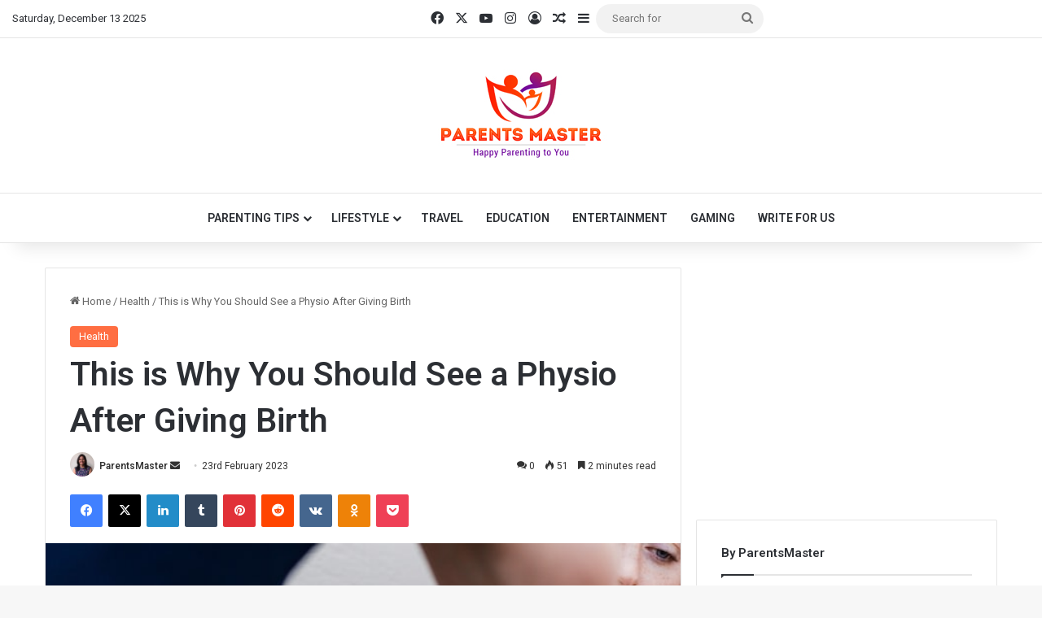

--- FILE ---
content_type: text/html; charset=UTF-8
request_url: https://parentsmaster.com/this-is-why-you-should-see-a-physio-after-giving-birth/
body_size: 25260
content:
<!DOCTYPE html>
<html lang="en-US" class="" data-skin="light" prefix="og: https://ogp.me/ns#">
<head>
	<meta charset="UTF-8" />
	<link rel="profile" href="https://gmpg.org/xfn/11" />
	
<meta http-equiv='x-dns-prefetch-control' content='on'>
<link rel='dns-prefetch' href='//cdnjs.cloudflare.com' />
<link rel='dns-prefetch' href='//ajax.googleapis.com' />
<link rel='dns-prefetch' href='//fonts.googleapis.com' />
<link rel='dns-prefetch' href='//fonts.gstatic.com' />
<link rel='dns-prefetch' href='//s.gravatar.com' />
<link rel='dns-prefetch' href='//www.google-analytics.com' />
<link rel='preload' as='script' href='https://ajax.googleapis.com/ajax/libs/webfont/1/webfont.js'>
	<style>img:is([sizes="auto" i], [sizes^="auto," i]) { contain-intrinsic-size: 3000px 1500px }</style>
	<!-- Google tag (gtag.js) consent mode dataLayer added by Site Kit -->
<script type="text/javascript" id="google_gtagjs-js-consent-mode-data-layer">
/* <![CDATA[ */
window.dataLayer = window.dataLayer || [];function gtag(){dataLayer.push(arguments);}
gtag('consent', 'default', {"ad_personalization":"denied","ad_storage":"denied","ad_user_data":"denied","analytics_storage":"denied","functionality_storage":"denied","security_storage":"denied","personalization_storage":"denied","region":["AT","BE","BG","CH","CY","CZ","DE","DK","EE","ES","FI","FR","GB","GR","HR","HU","IE","IS","IT","LI","LT","LU","LV","MT","NL","NO","PL","PT","RO","SE","SI","SK"],"wait_for_update":500});
window._googlesitekitConsentCategoryMap = {"statistics":["analytics_storage"],"marketing":["ad_storage","ad_user_data","ad_personalization"],"functional":["functionality_storage","security_storage"],"preferences":["personalization_storage"]};
window._googlesitekitConsents = {"ad_personalization":"denied","ad_storage":"denied","ad_user_data":"denied","analytics_storage":"denied","functionality_storage":"denied","security_storage":"denied","personalization_storage":"denied","region":["AT","BE","BG","CH","CY","CZ","DE","DK","EE","ES","FI","FR","GB","GR","HR","HU","IE","IS","IT","LI","LT","LU","LV","MT","NL","NO","PL","PT","RO","SE","SI","SK"],"wait_for_update":500};
/* ]]> */
</script>
<!-- End Google tag (gtag.js) consent mode dataLayer added by Site Kit -->

<!-- Search Engine Optimization by Rank Math - https://rankmath.com/ -->
<title>This is Why You Should See a Physio After Giving Birth - Parents Master</title>
<meta name="description" content="By screening for these issues, the physio can help make sure your body is bouncing back after birth to the best degree and find any issues as soon as possible."/>
<meta name="robots" content="index, follow, max-snippet:-1, max-video-preview:-1, max-image-preview:large"/>
<link rel="canonical" href="https://parentsmaster.com/this-is-why-you-should-see-a-physio-after-giving-birth/" />
<meta property="og:locale" content="en_US" />
<meta property="og:type" content="article" />
<meta property="og:title" content="This is Why You Should See a Physio After Giving Birth - Parents Master" />
<meta property="og:description" content="By screening for these issues, the physio can help make sure your body is bouncing back after birth to the best degree and find any issues as soon as possible." />
<meta property="og:url" content="https://parentsmaster.com/this-is-why-you-should-see-a-physio-after-giving-birth/" />
<meta property="og:site_name" content="Parents Master" />
<meta property="article:section" content="Health" />
<meta property="og:updated_time" content="2025-01-23T14:53:47+05:30" />
<meta property="og:image" content="https://parentsmaster.com/wp-content/uploads/2023/02/sincerely-media-wGFibXDQlBI-unsplash.jpg" />
<meta property="og:image:secure_url" content="https://parentsmaster.com/wp-content/uploads/2023/02/sincerely-media-wGFibXDQlBI-unsplash.jpg" />
<meta property="og:image:width" content="640" />
<meta property="og:image:height" content="427" />
<meta property="og:image:alt" content="Physio" />
<meta property="og:image:type" content="image/jpeg" />
<meta property="article:published_time" content="2023-02-23T17:37:14+05:30" />
<meta property="article:modified_time" content="2025-01-23T14:53:47+05:30" />
<meta name="twitter:card" content="summary_large_image" />
<meta name="twitter:title" content="This is Why You Should See a Physio After Giving Birth - Parents Master" />
<meta name="twitter:description" content="By screening for these issues, the physio can help make sure your body is bouncing back after birth to the best degree and find any issues as soon as possible." />
<meta name="twitter:image" content="https://parentsmaster.com/wp-content/uploads/2023/02/sincerely-media-wGFibXDQlBI-unsplash.jpg" />
<meta name="twitter:label1" content="Written by" />
<meta name="twitter:data1" content="ParentsMaster" />
<meta name="twitter:label2" content="Time to read" />
<meta name="twitter:data2" content="2 minutes" />
<script type="application/ld+json" class="rank-math-schema">{"@context":"https://schema.org","@graph":[{"@type":["Person","Organization"],"@id":"https://parentsmaster.com/#person","name":"ParentsMaster","logo":{"@type":"ImageObject","@id":"https://parentsmaster.com/#logo","url":"https://parentsmaster.com/wp-content/uploads/2019/09/logo11.jpg","contentUrl":"https://parentsmaster.com/wp-content/uploads/2019/09/logo11.jpg","caption":"ParentsMaster","inLanguage":"en-US","width":"252","height":"130"},"image":{"@type":"ImageObject","@id":"https://parentsmaster.com/#logo","url":"https://parentsmaster.com/wp-content/uploads/2019/09/logo11.jpg","contentUrl":"https://parentsmaster.com/wp-content/uploads/2019/09/logo11.jpg","caption":"ParentsMaster","inLanguage":"en-US","width":"252","height":"130"}},{"@type":"WebSite","@id":"https://parentsmaster.com/#website","url":"https://parentsmaster.com","name":"ParentsMaster","publisher":{"@id":"https://parentsmaster.com/#person"},"inLanguage":"en-US"},{"@type":"ImageObject","@id":"https://parentsmaster.com/wp-content/uploads/2023/02/sincerely-media-wGFibXDQlBI-unsplash.jpg","url":"https://parentsmaster.com/wp-content/uploads/2023/02/sincerely-media-wGFibXDQlBI-unsplash.jpg","width":"640","height":"427","inLanguage":"en-US"},{"@type":"WebPage","@id":"https://parentsmaster.com/this-is-why-you-should-see-a-physio-after-giving-birth/#webpage","url":"https://parentsmaster.com/this-is-why-you-should-see-a-physio-after-giving-birth/","name":"This is Why You Should See a Physio After Giving Birth - Parents Master","datePublished":"2023-02-23T17:37:14+05:30","dateModified":"2025-01-23T14:53:47+05:30","isPartOf":{"@id":"https://parentsmaster.com/#website"},"primaryImageOfPage":{"@id":"https://parentsmaster.com/wp-content/uploads/2023/02/sincerely-media-wGFibXDQlBI-unsplash.jpg"},"inLanguage":"en-US"},{"@type":"Person","@id":"https://parentsmaster.com/author/parentsmaster/","name":"ParentsMaster","description":"ParentsMaster, provides Best &amp; appropriate information to keep you updated about parenting!","url":"https://parentsmaster.com/author/parentsmaster/","image":{"@type":"ImageObject","@id":"https://secure.gravatar.com/avatar/542c1871b8f41c26f81c88a30d2b52828b52458ba477d3e686648da10e3e5d3c?s=96&amp;d=mm&amp;r=g","url":"https://secure.gravatar.com/avatar/542c1871b8f41c26f81c88a30d2b52828b52458ba477d3e686648da10e3e5d3c?s=96&amp;d=mm&amp;r=g","caption":"ParentsMaster","inLanguage":"en-US"},"sameAs":["https://parentsmaster.com"]},{"@type":"BlogPosting","headline":"This is Why You Should See a Physio After Giving Birth - Parents Master","keywords":"Physio","datePublished":"2023-02-23T17:37:14+05:30","dateModified":"2025-01-23T14:53:47+05:30","author":{"@id":"https://parentsmaster.com/author/parentsmaster/","name":"ParentsMaster"},"publisher":{"@id":"https://parentsmaster.com/#person"},"description":"By screening for these issues, the physio can help make sure your body is bouncing back after birth to the best degree and find any issues as soon as possible.","name":"This is Why You Should See a Physio After Giving Birth - Parents Master","@id":"https://parentsmaster.com/this-is-why-you-should-see-a-physio-after-giving-birth/#richSnippet","isPartOf":{"@id":"https://parentsmaster.com/this-is-why-you-should-see-a-physio-after-giving-birth/#webpage"},"image":{"@id":"https://parentsmaster.com/wp-content/uploads/2023/02/sincerely-media-wGFibXDQlBI-unsplash.jpg"},"inLanguage":"en-US","mainEntityOfPage":{"@id":"https://parentsmaster.com/this-is-why-you-should-see-a-physio-after-giving-birth/#webpage"}}]}</script>
<!-- /Rank Math WordPress SEO plugin -->

<link rel='dns-prefetch' href='//www.googletagmanager.com' />
<link rel='dns-prefetch' href='//pagead2.googlesyndication.com' />
<link rel="alternate" type="application/rss+xml" title="Parents Master &raquo; Feed" href="https://parentsmaster.com/feed/" />
<link rel="alternate" type="application/rss+xml" title="Parents Master &raquo; Comments Feed" href="https://parentsmaster.com/comments/feed/" />
<link rel="alternate" type="application/rss+xml" title="Parents Master &raquo; This is Why You Should See a Physio After Giving Birth Comments Feed" href="https://parentsmaster.com/this-is-why-you-should-see-a-physio-after-giving-birth/feed/" />

		<style type="text/css">
			:root{				
			--tie-preset-gradient-1: linear-gradient(135deg, rgba(6, 147, 227, 1) 0%, rgb(155, 81, 224) 100%);
			--tie-preset-gradient-2: linear-gradient(135deg, rgb(122, 220, 180) 0%, rgb(0, 208, 130) 100%);
			--tie-preset-gradient-3: linear-gradient(135deg, rgba(252, 185, 0, 1) 0%, rgba(255, 105, 0, 1) 100%);
			--tie-preset-gradient-4: linear-gradient(135deg, rgba(255, 105, 0, 1) 0%, rgb(207, 46, 46) 100%);
			--tie-preset-gradient-5: linear-gradient(135deg, rgb(238, 238, 238) 0%, rgb(169, 184, 195) 100%);
			--tie-preset-gradient-6: linear-gradient(135deg, rgb(74, 234, 220) 0%, rgb(151, 120, 209) 20%, rgb(207, 42, 186) 40%, rgb(238, 44, 130) 60%, rgb(251, 105, 98) 80%, rgb(254, 248, 76) 100%);
			--tie-preset-gradient-7: linear-gradient(135deg, rgb(255, 206, 236) 0%, rgb(152, 150, 240) 100%);
			--tie-preset-gradient-8: linear-gradient(135deg, rgb(254, 205, 165) 0%, rgb(254, 45, 45) 50%, rgb(107, 0, 62) 100%);
			--tie-preset-gradient-9: linear-gradient(135deg, rgb(255, 203, 112) 0%, rgb(199, 81, 192) 50%, rgb(65, 88, 208) 100%);
			--tie-preset-gradient-10: linear-gradient(135deg, rgb(255, 245, 203) 0%, rgb(182, 227, 212) 50%, rgb(51, 167, 181) 100%);
			--tie-preset-gradient-11: linear-gradient(135deg, rgb(202, 248, 128) 0%, rgb(113, 206, 126) 100%);
			--tie-preset-gradient-12: linear-gradient(135deg, rgb(2, 3, 129) 0%, rgb(40, 116, 252) 100%);
			--tie-preset-gradient-13: linear-gradient(135deg, #4D34FA, #ad34fa);
			--tie-preset-gradient-14: linear-gradient(135deg, #0057FF, #31B5FF);
			--tie-preset-gradient-15: linear-gradient(135deg, #FF007A, #FF81BD);
			--tie-preset-gradient-16: linear-gradient(135deg, #14111E, #4B4462);
			--tie-preset-gradient-17: linear-gradient(135deg, #F32758, #FFC581);

			
					--main-nav-background: #FFFFFF;
					--main-nav-secondry-background: rgba(0,0,0,0.03);
					--main-nav-primary-color: #0088ff;
					--main-nav-contrast-primary-color: #FFFFFF;
					--main-nav-text-color: #2c2f34;
					--main-nav-secondry-text-color: rgba(0,0,0,0.5);
					--main-nav-main-border-color: rgba(0,0,0,0.1);
					--main-nav-secondry-border-color: rgba(0,0,0,0.08);
				--tie-buttons-radius: 100px;--tie-buttons-color: #f75a00;--tie-buttons-text: #ffffff;--tie-buttons-hover-color: #c52800;--tie-buttons-hover-text: #FFFFFF;
			}
		</style>
	<meta name="viewport" content="width=device-width, initial-scale=1.0" /><script type="text/javascript">
/* <![CDATA[ */
window._wpemojiSettings = {"baseUrl":"https:\/\/s.w.org\/images\/core\/emoji\/16.0.1\/72x72\/","ext":".png","svgUrl":"https:\/\/s.w.org\/images\/core\/emoji\/16.0.1\/svg\/","svgExt":".svg","source":{"concatemoji":"https:\/\/parentsmaster.com\/wp-includes\/js\/wp-emoji-release.min.js?ver=6.8.3"}};
/*! This file is auto-generated */
!function(s,n){var o,i,e;function c(e){try{var t={supportTests:e,timestamp:(new Date).valueOf()};sessionStorage.setItem(o,JSON.stringify(t))}catch(e){}}function p(e,t,n){e.clearRect(0,0,e.canvas.width,e.canvas.height),e.fillText(t,0,0);var t=new Uint32Array(e.getImageData(0,0,e.canvas.width,e.canvas.height).data),a=(e.clearRect(0,0,e.canvas.width,e.canvas.height),e.fillText(n,0,0),new Uint32Array(e.getImageData(0,0,e.canvas.width,e.canvas.height).data));return t.every(function(e,t){return e===a[t]})}function u(e,t){e.clearRect(0,0,e.canvas.width,e.canvas.height),e.fillText(t,0,0);for(var n=e.getImageData(16,16,1,1),a=0;a<n.data.length;a++)if(0!==n.data[a])return!1;return!0}function f(e,t,n,a){switch(t){case"flag":return n(e,"\ud83c\udff3\ufe0f\u200d\u26a7\ufe0f","\ud83c\udff3\ufe0f\u200b\u26a7\ufe0f")?!1:!n(e,"\ud83c\udde8\ud83c\uddf6","\ud83c\udde8\u200b\ud83c\uddf6")&&!n(e,"\ud83c\udff4\udb40\udc67\udb40\udc62\udb40\udc65\udb40\udc6e\udb40\udc67\udb40\udc7f","\ud83c\udff4\u200b\udb40\udc67\u200b\udb40\udc62\u200b\udb40\udc65\u200b\udb40\udc6e\u200b\udb40\udc67\u200b\udb40\udc7f");case"emoji":return!a(e,"\ud83e\udedf")}return!1}function g(e,t,n,a){var r="undefined"!=typeof WorkerGlobalScope&&self instanceof WorkerGlobalScope?new OffscreenCanvas(300,150):s.createElement("canvas"),o=r.getContext("2d",{willReadFrequently:!0}),i=(o.textBaseline="top",o.font="600 32px Arial",{});return e.forEach(function(e){i[e]=t(o,e,n,a)}),i}function t(e){var t=s.createElement("script");t.src=e,t.defer=!0,s.head.appendChild(t)}"undefined"!=typeof Promise&&(o="wpEmojiSettingsSupports",i=["flag","emoji"],n.supports={everything:!0,everythingExceptFlag:!0},e=new Promise(function(e){s.addEventListener("DOMContentLoaded",e,{once:!0})}),new Promise(function(t){var n=function(){try{var e=JSON.parse(sessionStorage.getItem(o));if("object"==typeof e&&"number"==typeof e.timestamp&&(new Date).valueOf()<e.timestamp+604800&&"object"==typeof e.supportTests)return e.supportTests}catch(e){}return null}();if(!n){if("undefined"!=typeof Worker&&"undefined"!=typeof OffscreenCanvas&&"undefined"!=typeof URL&&URL.createObjectURL&&"undefined"!=typeof Blob)try{var e="postMessage("+g.toString()+"("+[JSON.stringify(i),f.toString(),p.toString(),u.toString()].join(",")+"));",a=new Blob([e],{type:"text/javascript"}),r=new Worker(URL.createObjectURL(a),{name:"wpTestEmojiSupports"});return void(r.onmessage=function(e){c(n=e.data),r.terminate(),t(n)})}catch(e){}c(n=g(i,f,p,u))}t(n)}).then(function(e){for(var t in e)n.supports[t]=e[t],n.supports.everything=n.supports.everything&&n.supports[t],"flag"!==t&&(n.supports.everythingExceptFlag=n.supports.everythingExceptFlag&&n.supports[t]);n.supports.everythingExceptFlag=n.supports.everythingExceptFlag&&!n.supports.flag,n.DOMReady=!1,n.readyCallback=function(){n.DOMReady=!0}}).then(function(){return e}).then(function(){var e;n.supports.everything||(n.readyCallback(),(e=n.source||{}).concatemoji?t(e.concatemoji):e.wpemoji&&e.twemoji&&(t(e.twemoji),t(e.wpemoji)))}))}((window,document),window._wpemojiSettings);
/* ]]> */
</script>

<style id='wp-emoji-styles-inline-css' type='text/css'>

	img.wp-smiley, img.emoji {
		display: inline !important;
		border: none !important;
		box-shadow: none !important;
		height: 1em !important;
		width: 1em !important;
		margin: 0 0.07em !important;
		vertical-align: -0.1em !important;
		background: none !important;
		padding: 0 !important;
	}
</style>
<style id='global-styles-inline-css' type='text/css'>
:root{--wp--preset--aspect-ratio--square: 1;--wp--preset--aspect-ratio--4-3: 4/3;--wp--preset--aspect-ratio--3-4: 3/4;--wp--preset--aspect-ratio--3-2: 3/2;--wp--preset--aspect-ratio--2-3: 2/3;--wp--preset--aspect-ratio--16-9: 16/9;--wp--preset--aspect-ratio--9-16: 9/16;--wp--preset--color--black: #000000;--wp--preset--color--cyan-bluish-gray: #abb8c3;--wp--preset--color--white: #ffffff;--wp--preset--color--pale-pink: #f78da7;--wp--preset--color--vivid-red: #cf2e2e;--wp--preset--color--luminous-vivid-orange: #ff6900;--wp--preset--color--luminous-vivid-amber: #fcb900;--wp--preset--color--light-green-cyan: #7bdcb5;--wp--preset--color--vivid-green-cyan: #00d084;--wp--preset--color--pale-cyan-blue: #8ed1fc;--wp--preset--color--vivid-cyan-blue: #0693e3;--wp--preset--color--vivid-purple: #9b51e0;--wp--preset--gradient--vivid-cyan-blue-to-vivid-purple: linear-gradient(135deg,rgba(6,147,227,1) 0%,rgb(155,81,224) 100%);--wp--preset--gradient--light-green-cyan-to-vivid-green-cyan: linear-gradient(135deg,rgb(122,220,180) 0%,rgb(0,208,130) 100%);--wp--preset--gradient--luminous-vivid-amber-to-luminous-vivid-orange: linear-gradient(135deg,rgba(252,185,0,1) 0%,rgba(255,105,0,1) 100%);--wp--preset--gradient--luminous-vivid-orange-to-vivid-red: linear-gradient(135deg,rgba(255,105,0,1) 0%,rgb(207,46,46) 100%);--wp--preset--gradient--very-light-gray-to-cyan-bluish-gray: linear-gradient(135deg,rgb(238,238,238) 0%,rgb(169,184,195) 100%);--wp--preset--gradient--cool-to-warm-spectrum: linear-gradient(135deg,rgb(74,234,220) 0%,rgb(151,120,209) 20%,rgb(207,42,186) 40%,rgb(238,44,130) 60%,rgb(251,105,98) 80%,rgb(254,248,76) 100%);--wp--preset--gradient--blush-light-purple: linear-gradient(135deg,rgb(255,206,236) 0%,rgb(152,150,240) 100%);--wp--preset--gradient--blush-bordeaux: linear-gradient(135deg,rgb(254,205,165) 0%,rgb(254,45,45) 50%,rgb(107,0,62) 100%);--wp--preset--gradient--luminous-dusk: linear-gradient(135deg,rgb(255,203,112) 0%,rgb(199,81,192) 50%,rgb(65,88,208) 100%);--wp--preset--gradient--pale-ocean: linear-gradient(135deg,rgb(255,245,203) 0%,rgb(182,227,212) 50%,rgb(51,167,181) 100%);--wp--preset--gradient--electric-grass: linear-gradient(135deg,rgb(202,248,128) 0%,rgb(113,206,126) 100%);--wp--preset--gradient--midnight: linear-gradient(135deg,rgb(2,3,129) 0%,rgb(40,116,252) 100%);--wp--preset--font-size--small: 13px;--wp--preset--font-size--medium: 20px;--wp--preset--font-size--large: 36px;--wp--preset--font-size--x-large: 42px;--wp--preset--spacing--20: 0.44rem;--wp--preset--spacing--30: 0.67rem;--wp--preset--spacing--40: 1rem;--wp--preset--spacing--50: 1.5rem;--wp--preset--spacing--60: 2.25rem;--wp--preset--spacing--70: 3.38rem;--wp--preset--spacing--80: 5.06rem;--wp--preset--shadow--natural: 6px 6px 9px rgba(0, 0, 0, 0.2);--wp--preset--shadow--deep: 12px 12px 50px rgba(0, 0, 0, 0.4);--wp--preset--shadow--sharp: 6px 6px 0px rgba(0, 0, 0, 0.2);--wp--preset--shadow--outlined: 6px 6px 0px -3px rgba(255, 255, 255, 1), 6px 6px rgba(0, 0, 0, 1);--wp--preset--shadow--crisp: 6px 6px 0px rgba(0, 0, 0, 1);}:where(.is-layout-flex){gap: 0.5em;}:where(.is-layout-grid){gap: 0.5em;}body .is-layout-flex{display: flex;}.is-layout-flex{flex-wrap: wrap;align-items: center;}.is-layout-flex > :is(*, div){margin: 0;}body .is-layout-grid{display: grid;}.is-layout-grid > :is(*, div){margin: 0;}:where(.wp-block-columns.is-layout-flex){gap: 2em;}:where(.wp-block-columns.is-layout-grid){gap: 2em;}:where(.wp-block-post-template.is-layout-flex){gap: 1.25em;}:where(.wp-block-post-template.is-layout-grid){gap: 1.25em;}.has-black-color{color: var(--wp--preset--color--black) !important;}.has-cyan-bluish-gray-color{color: var(--wp--preset--color--cyan-bluish-gray) !important;}.has-white-color{color: var(--wp--preset--color--white) !important;}.has-pale-pink-color{color: var(--wp--preset--color--pale-pink) !important;}.has-vivid-red-color{color: var(--wp--preset--color--vivid-red) !important;}.has-luminous-vivid-orange-color{color: var(--wp--preset--color--luminous-vivid-orange) !important;}.has-luminous-vivid-amber-color{color: var(--wp--preset--color--luminous-vivid-amber) !important;}.has-light-green-cyan-color{color: var(--wp--preset--color--light-green-cyan) !important;}.has-vivid-green-cyan-color{color: var(--wp--preset--color--vivid-green-cyan) !important;}.has-pale-cyan-blue-color{color: var(--wp--preset--color--pale-cyan-blue) !important;}.has-vivid-cyan-blue-color{color: var(--wp--preset--color--vivid-cyan-blue) !important;}.has-vivid-purple-color{color: var(--wp--preset--color--vivid-purple) !important;}.has-black-background-color{background-color: var(--wp--preset--color--black) !important;}.has-cyan-bluish-gray-background-color{background-color: var(--wp--preset--color--cyan-bluish-gray) !important;}.has-white-background-color{background-color: var(--wp--preset--color--white) !important;}.has-pale-pink-background-color{background-color: var(--wp--preset--color--pale-pink) !important;}.has-vivid-red-background-color{background-color: var(--wp--preset--color--vivid-red) !important;}.has-luminous-vivid-orange-background-color{background-color: var(--wp--preset--color--luminous-vivid-orange) !important;}.has-luminous-vivid-amber-background-color{background-color: var(--wp--preset--color--luminous-vivid-amber) !important;}.has-light-green-cyan-background-color{background-color: var(--wp--preset--color--light-green-cyan) !important;}.has-vivid-green-cyan-background-color{background-color: var(--wp--preset--color--vivid-green-cyan) !important;}.has-pale-cyan-blue-background-color{background-color: var(--wp--preset--color--pale-cyan-blue) !important;}.has-vivid-cyan-blue-background-color{background-color: var(--wp--preset--color--vivid-cyan-blue) !important;}.has-vivid-purple-background-color{background-color: var(--wp--preset--color--vivid-purple) !important;}.has-black-border-color{border-color: var(--wp--preset--color--black) !important;}.has-cyan-bluish-gray-border-color{border-color: var(--wp--preset--color--cyan-bluish-gray) !important;}.has-white-border-color{border-color: var(--wp--preset--color--white) !important;}.has-pale-pink-border-color{border-color: var(--wp--preset--color--pale-pink) !important;}.has-vivid-red-border-color{border-color: var(--wp--preset--color--vivid-red) !important;}.has-luminous-vivid-orange-border-color{border-color: var(--wp--preset--color--luminous-vivid-orange) !important;}.has-luminous-vivid-amber-border-color{border-color: var(--wp--preset--color--luminous-vivid-amber) !important;}.has-light-green-cyan-border-color{border-color: var(--wp--preset--color--light-green-cyan) !important;}.has-vivid-green-cyan-border-color{border-color: var(--wp--preset--color--vivid-green-cyan) !important;}.has-pale-cyan-blue-border-color{border-color: var(--wp--preset--color--pale-cyan-blue) !important;}.has-vivid-cyan-blue-border-color{border-color: var(--wp--preset--color--vivid-cyan-blue) !important;}.has-vivid-purple-border-color{border-color: var(--wp--preset--color--vivid-purple) !important;}.has-vivid-cyan-blue-to-vivid-purple-gradient-background{background: var(--wp--preset--gradient--vivid-cyan-blue-to-vivid-purple) !important;}.has-light-green-cyan-to-vivid-green-cyan-gradient-background{background: var(--wp--preset--gradient--light-green-cyan-to-vivid-green-cyan) !important;}.has-luminous-vivid-amber-to-luminous-vivid-orange-gradient-background{background: var(--wp--preset--gradient--luminous-vivid-amber-to-luminous-vivid-orange) !important;}.has-luminous-vivid-orange-to-vivid-red-gradient-background{background: var(--wp--preset--gradient--luminous-vivid-orange-to-vivid-red) !important;}.has-very-light-gray-to-cyan-bluish-gray-gradient-background{background: var(--wp--preset--gradient--very-light-gray-to-cyan-bluish-gray) !important;}.has-cool-to-warm-spectrum-gradient-background{background: var(--wp--preset--gradient--cool-to-warm-spectrum) !important;}.has-blush-light-purple-gradient-background{background: var(--wp--preset--gradient--blush-light-purple) !important;}.has-blush-bordeaux-gradient-background{background: var(--wp--preset--gradient--blush-bordeaux) !important;}.has-luminous-dusk-gradient-background{background: var(--wp--preset--gradient--luminous-dusk) !important;}.has-pale-ocean-gradient-background{background: var(--wp--preset--gradient--pale-ocean) !important;}.has-electric-grass-gradient-background{background: var(--wp--preset--gradient--electric-grass) !important;}.has-midnight-gradient-background{background: var(--wp--preset--gradient--midnight) !important;}.has-small-font-size{font-size: var(--wp--preset--font-size--small) !important;}.has-medium-font-size{font-size: var(--wp--preset--font-size--medium) !important;}.has-large-font-size{font-size: var(--wp--preset--font-size--large) !important;}.has-x-large-font-size{font-size: var(--wp--preset--font-size--x-large) !important;}
:where(.wp-block-post-template.is-layout-flex){gap: 1.25em;}:where(.wp-block-post-template.is-layout-grid){gap: 1.25em;}
:where(.wp-block-columns.is-layout-flex){gap: 2em;}:where(.wp-block-columns.is-layout-grid){gap: 2em;}
:root :where(.wp-block-pullquote){font-size: 1.5em;line-height: 1.6;}
</style>
<link rel='stylesheet' id='taqyeem-buttons-style-css' href='https://parentsmaster.com/wp-content/plugins/taqyeem-buttons/assets/style.css?ver=6.8.3' type='text/css' media='all' />
<link rel='stylesheet' id='ez-toc-css' href='https://parentsmaster.com/wp-content/plugins/easy-table-of-contents/assets/css/screen.min.css?ver=2.0.79.2' type='text/css' media='all' />
<style id='ez-toc-inline-css' type='text/css'>
div#ez-toc-container .ez-toc-title {font-size: 120%;}div#ez-toc-container .ez-toc-title {font-weight: 500;}div#ez-toc-container ul li , div#ez-toc-container ul li a {font-size: 95%;}div#ez-toc-container ul li , div#ez-toc-container ul li a {font-weight: 500;}div#ez-toc-container nav ul ul li {font-size: 90%;}.ez-toc-box-title {font-weight: bold; margin-bottom: 10px; text-align: center; text-transform: uppercase; letter-spacing: 1px; color: #666; padding-bottom: 5px;position:absolute;top:-4%;left:5%;background-color: inherit;transition: top 0.3s ease;}.ez-toc-box-title.toc-closed {top:-25%;}
.ez-toc-container-direction {direction: ltr;}.ez-toc-counter ul{counter-reset: item ;}.ez-toc-counter nav ul li a::before {content: counters(item, '.', decimal) '. ';display: inline-block;counter-increment: item;flex-grow: 0;flex-shrink: 0;margin-right: .2em; float: left; }.ez-toc-widget-direction {direction: ltr;}.ez-toc-widget-container ul{counter-reset: item ;}.ez-toc-widget-container nav ul li a::before {content: counters(item, '.', decimal) '. ';display: inline-block;counter-increment: item;flex-grow: 0;flex-shrink: 0;margin-right: .2em; float: left; }
</style>
<link rel='stylesheet' id='tie-css-base-css' href='https://parentsmaster.com/wp-content/themes/jannah/assets/css/base.min.css?ver=7.0.2' type='text/css' media='all' />
<link rel='stylesheet' id='tie-css-styles-css' href='https://parentsmaster.com/wp-content/themes/jannah/assets/css/style.min.css?ver=7.0.2' type='text/css' media='all' />
<link rel='stylesheet' id='tie-css-widgets-css' href='https://parentsmaster.com/wp-content/themes/jannah/assets/css/widgets.min.css?ver=7.0.2' type='text/css' media='all' />
<link rel='stylesheet' id='tie-css-helpers-css' href='https://parentsmaster.com/wp-content/themes/jannah/assets/css/helpers.min.css?ver=7.0.2' type='text/css' media='all' />
<link rel='stylesheet' id='tie-fontawesome5-css' href='https://parentsmaster.com/wp-content/themes/jannah/assets/css/fontawesome.css?ver=7.0.2' type='text/css' media='all' />
<link rel='stylesheet' id='tie-css-ilightbox-css' href='https://parentsmaster.com/wp-content/themes/jannah/assets/ilightbox/dark-skin/skin.css?ver=7.0.2' type='text/css' media='all' />
<link rel='stylesheet' id='tie-css-shortcodes-css' href='https://parentsmaster.com/wp-content/themes/jannah/assets/css/plugins/shortcodes.min.css?ver=7.0.2' type='text/css' media='all' />
<link rel='stylesheet' id='tie-css-single-css' href='https://parentsmaster.com/wp-content/themes/jannah/assets/css/single.min.css?ver=7.0.2' type='text/css' media='all' />
<link rel='stylesheet' id='tie-css-print-css' href='https://parentsmaster.com/wp-content/themes/jannah/assets/css/print.css?ver=7.0.2' type='text/css' media='print' />
<link rel='stylesheet' id='taqyeem-styles-css' href='https://parentsmaster.com/wp-content/themes/jannah/assets/css/plugins/taqyeem.min.css?ver=7.0.2' type='text/css' media='all' />
<style id='taqyeem-styles-inline-css' type='text/css'>
.wf-active .logo-text,.wf-active h1,.wf-active h2,.wf-active h3,.wf-active h4,.wf-active h5,.wf-active h6,.wf-active .the-subtitle{font-family: 'Roboto';}#top-nav .top-menu > ul > li > a{}#top-nav{line-height: 3.5em}#main-nav .main-menu > ul > li > a{text-transform: uppercase;}:root:root{--brand-color: #ff6e42;--dark-brand-color: #cd3c10;--bright-color: #FFFFFF;--base-color: #2c2f34;}#reading-position-indicator{box-shadow: 0 0 10px rgba( 255,110,66,0.7);}:root:root{--brand-color: #ff6e42;--dark-brand-color: #cd3c10;--bright-color: #FFFFFF;--base-color: #2c2f34;}#reading-position-indicator{box-shadow: 0 0 10px rgba( 255,110,66,0.7);}#tie-container a.post-title:hover,#tie-container .post-title a:hover,#tie-container .thumb-overlay .thumb-title a:hover{background-size: 100% 2px;text-decoration: none !important;}a.post-title,.post-title a{background-image: linear-gradient(to bottom,#000 0%,#000 98%);background-size: 0 1px;background-repeat: no-repeat;background-position: left 100%;color: #000;}.dark-skin a.post-title,.dark-skin .post-title a{color: #fff;background-image: linear-gradient(to bottom,#fff 0%,#fff 98%);}#header-notification-bar{background: var( --tie-preset-gradient-4 );}.tie-cat-3214,.tie-cat-item-3214 > span{background-color:#e67e22 !important;color:#FFFFFF !important;}.tie-cat-3214:after{border-top-color:#e67e22 !important;}.tie-cat-3214:hover{background-color:#c86004 !important;}.tie-cat-3214:hover:after{border-top-color:#c86004 !important;}.tie-cat-1754,.tie-cat-item-1754 > span{background-color:#2ecc71 !important;color:#FFFFFF !important;}.tie-cat-1754:after{border-top-color:#2ecc71 !important;}.tie-cat-1754:hover{background-color:#10ae53 !important;}.tie-cat-1754:hover:after{border-top-color:#10ae53 !important;}.tie-cat-3223,.tie-cat-item-3223 > span{background-color:#9b59b6 !important;color:#FFFFFF !important;}.tie-cat-3223:after{border-top-color:#9b59b6 !important;}.tie-cat-3223:hover{background-color:#7d3b98 !important;}.tie-cat-3223:hover:after{border-top-color:#7d3b98 !important;}.tie-cat-3224,.tie-cat-item-3224 > span{background-color:#34495e !important;color:#FFFFFF !important;}.tie-cat-3224:after{border-top-color:#34495e !important;}.tie-cat-3224:hover{background-color:#162b40 !important;}.tie-cat-3224:hover:after{border-top-color:#162b40 !important;}.tie-cat-3174,.tie-cat-item-3174 > span{background-color:#795548 !important;color:#FFFFFF !important;}.tie-cat-3174:after{border-top-color:#795548 !important;}.tie-cat-3174:hover{background-color:#5b372a !important;}.tie-cat-3174:hover:after{border-top-color:#5b372a !important;}.tie-cat-2951,.tie-cat-item-2951 > span{background-color:#4CAF50 !important;color:#FFFFFF !important;}.tie-cat-2951:after{border-top-color:#4CAF50 !important;}.tie-cat-2951:hover{background-color:#2e9132 !important;}.tie-cat-2951:hover:after{border-top-color:#2e9132 !important;}
</style>
<script type="text/javascript" src="https://parentsmaster.com/wp-includes/js/jquery/jquery.min.js?ver=3.7.1" id="jquery-core-js"></script>
<script type="text/javascript" src="https://parentsmaster.com/wp-includes/js/jquery/jquery-migrate.min.js?ver=3.4.1" id="jquery-migrate-js"></script>

<!-- Google tag (gtag.js) snippet added by Site Kit -->
<!-- Google Analytics snippet added by Site Kit -->
<script type="text/javascript" src="https://www.googletagmanager.com/gtag/js?id=GT-MJPJ7MB" id="google_gtagjs-js" async></script>
<script type="text/javascript" id="google_gtagjs-js-after">
/* <![CDATA[ */
window.dataLayer = window.dataLayer || [];function gtag(){dataLayer.push(arguments);}
gtag("set","linker",{"domains":["parentsmaster.com"]});
gtag("js", new Date());
gtag("set", "developer_id.dZTNiMT", true);
gtag("config", "GT-MJPJ7MB", {"googlesitekit_post_type":"post"});
 window._googlesitekit = window._googlesitekit || {}; window._googlesitekit.throttledEvents = []; window._googlesitekit.gtagEvent = (name, data) => { var key = JSON.stringify( { name, data } ); if ( !! window._googlesitekit.throttledEvents[ key ] ) { return; } window._googlesitekit.throttledEvents[ key ] = true; setTimeout( () => { delete window._googlesitekit.throttledEvents[ key ]; }, 5 ); gtag( "event", name, { ...data, event_source: "site-kit" } ); }; 
/* ]]> */
</script>
<link rel="https://api.w.org/" href="https://parentsmaster.com/wp-json/" /><link rel="alternate" title="JSON" type="application/json" href="https://parentsmaster.com/wp-json/wp/v2/posts/6531" /><link rel="EditURI" type="application/rsd+xml" title="RSD" href="https://parentsmaster.com/xmlrpc.php?rsd" />
<meta name="generator" content="WordPress 6.8.3" />
<link rel='shortlink' href='https://parentsmaster.com/?p=6531' />
<link rel="alternate" title="oEmbed (JSON)" type="application/json+oembed" href="https://parentsmaster.com/wp-json/oembed/1.0/embed?url=https%3A%2F%2Fparentsmaster.com%2Fthis-is-why-you-should-see-a-physio-after-giving-birth%2F" />
<link rel="alternate" title="oEmbed (XML)" type="text/xml+oembed" href="https://parentsmaster.com/wp-json/oembed/1.0/embed?url=https%3A%2F%2Fparentsmaster.com%2Fthis-is-why-you-should-see-a-physio-after-giving-birth%2F&#038;format=xml" />
<meta name="generator" content="Site Kit by Google 1.167.0" /><!-- HFCM by 99 Robots - Snippet # 1: Search Console Verification -->
<meta name="google-site-verification" content="9xibjJpM6P1lorCdIiDTiqtdQ3R1jOvBz5OBcMZ_A9Q" />
<!-- /end HFCM by 99 Robots -->
<!-- HFCM by 99 Robots - Snippet # 2: Verification -->
<meta name="google-site-verification" content="p0ri5CQY3I--IOpX11n2DL3NYyT5CeRD0QKhpygcVHI" />
<!-- /end HFCM by 99 Robots -->
<script type='text/javascript'>
/* <![CDATA[ */
var taqyeem = {"ajaxurl":"https://parentsmaster.com/wp-admin/admin-ajax.php" , "your_rating":"Your Rating:"};
/* ]]> */
</script>

<meta http-equiv="X-UA-Compatible" content="IE=edge">

<!-- Google AdSense meta tags added by Site Kit -->
<meta name="google-adsense-platform-account" content="ca-host-pub-2644536267352236">
<meta name="google-adsense-platform-domain" content="sitekit.withgoogle.com">
<!-- End Google AdSense meta tags added by Site Kit -->

<!-- Google AdSense snippet added by Site Kit -->
<script type="text/javascript" async="async" src="https://pagead2.googlesyndication.com/pagead/js/adsbygoogle.js?client=ca-pub-3614720192836714&amp;host=ca-host-pub-2644536267352236" crossorigin="anonymous"></script>

<!-- End Google AdSense snippet added by Site Kit -->
<link rel='stylesheet' id='bf-minifed-css-1' href='https://parentsmaster.com/wp-content/bs-booster-cache/1867cf0d22d632f7eccee4018741bd67.css' type='text/css' media='all' />
<link rel='stylesheet' id='7.0.2-1737357550' href='https://parentsmaster.com/wp-content/bs-booster-cache/8d0700dd5c773923a37d87134ebd8544.css' type='text/css' media='all' />
<link rel="icon" href="https://parentsmaster.com/wp-content/uploads/2020/01/cropped-sitelogo-1-32x32.jpg" sizes="32x32" />
<link rel="icon" href="https://parentsmaster.com/wp-content/uploads/2020/01/cropped-sitelogo-1-192x192.jpg" sizes="192x192" />
<link rel="apple-touch-icon" href="https://parentsmaster.com/wp-content/uploads/2020/01/cropped-sitelogo-1-180x180.jpg" />
<meta name="msapplication-TileImage" content="https://parentsmaster.com/wp-content/uploads/2020/01/cropped-sitelogo-1-270x270.jpg" />
<noscript><style id="rocket-lazyload-nojs-css">.rll-youtube-player, [data-lazy-src]{display:none !important;}</style></noscript></head>

<body id="tie-body" class="wp-singular post-template-default single single-post postid-6531 single-format-standard wp-theme-jannah tie-no-js wrapper-has-shadow block-head-1 magazine1 is-thumb-overlay-disabled is-desktop is-header-layout-2 sidebar-right has-sidebar post-layout-1 narrow-title-narrow-media is-standard-format has-mobile-share hide_share_post_top hide_share_post_bottom">



<div class="background-overlay">

	<div id="tie-container" class="site tie-container">

		
		<div id="tie-wrapper">

			
<header id="theme-header" class="theme-header header-layout-2 main-nav-light main-nav-default-light main-nav-below no-stream-item top-nav-active top-nav-light top-nav-default-light top-nav-above has-shadow is-stretch-header has-normal-width-logo mobile-header-default">
	
<nav id="top-nav"  class="has-date-menu-components top-nav header-nav" aria-label="Secondary Navigation">
	<div class="container">
		<div class="topbar-wrapper">

			
					<div class="topbar-today-date">
						Saturday, December 13 2025					</div>
					
			<div class="tie-alignleft">
							</div><!-- .tie-alignleft /-->

			<div class="tie-alignright">
				<ul class="components"> <li class="social-icons-item"><a class="social-link facebook-social-icon" rel="external noopener nofollow" target="_blank" href="#"><span class="tie-social-icon tie-icon-facebook"></span><span class="screen-reader-text">Facebook</span></a></li><li class="social-icons-item"><a class="social-link twitter-social-icon" rel="external noopener nofollow" target="_blank" href="#"><span class="tie-social-icon tie-icon-twitter"></span><span class="screen-reader-text">X</span></a></li><li class="social-icons-item"><a class="social-link youtube-social-icon" rel="external noopener nofollow" target="_blank" href="#"><span class="tie-social-icon tie-icon-youtube"></span><span class="screen-reader-text">YouTube</span></a></li><li class="social-icons-item"><a class="social-link instagram-social-icon" rel="external noopener nofollow" target="_blank" href="#"><span class="tie-social-icon tie-icon-instagram"></span><span class="screen-reader-text">Instagram</span></a></li> 
	
		<li class=" popup-login-icon menu-item custom-menu-link">
			<a href="#" class="lgoin-btn tie-popup-trigger">
				<span class="tie-icon-author" aria-hidden="true"></span>
				<span class="screen-reader-text">Log In</span>			</a>
		</li>

				<li class="random-post-icon menu-item custom-menu-link">
		<a href="/this-is-why-you-should-see-a-physio-after-giving-birth/?random-post=1" class="random-post" title="Random Article" rel="nofollow">
			<span class="tie-icon-random" aria-hidden="true"></span>
			<span class="screen-reader-text">Random Article</span>
		</a>
	</li>
		<li class="side-aside-nav-icon menu-item custom-menu-link">
		<a href="#">
			<span class="tie-icon-navicon" aria-hidden="true"></span>
			<span class="screen-reader-text">Sidebar</span>
		</a>
	</li>
				<li class="search-bar menu-item custom-menu-link" aria-label="Search">
				<form method="get" id="search" action="https://parentsmaster.com/">
					<input id="search-input"  inputmode="search" type="text" name="s" title="Search for" placeholder="Search for" />
					<button id="search-submit" type="submit">
						<span class="tie-icon-search tie-search-icon" aria-hidden="true"></span>
						<span class="screen-reader-text">Search for</span>
					</button>
				</form>
			</li>
			</ul><!-- Components -->			</div><!-- .tie-alignright /-->

		</div><!-- .topbar-wrapper /-->
	</div><!-- .container /-->
</nav><!-- #top-nav /-->

<div class="container header-container">
	<div class="tie-row logo-row">

		
		<div class="logo-wrapper">
			<div class="tie-col-md-4 logo-container clearfix">
				<div id="mobile-header-components-area_1" class="mobile-header-components"><ul class="components"><li class="mobile-component_menu custom-menu-link"><a href="#" id="mobile-menu-icon" class=""><span class="tie-mobile-menu-icon nav-icon is-layout-1"></span><span class="screen-reader-text">Menu</span></a></li></ul></div>
		<div id="logo" class="image-logo" style="margin-top: 30px; margin-bottom: 30px;">

			
			<a title="Parents Master" href="https://parentsmaster.com/">
				
				<picture class="tie-logo-default tie-logo-picture">
					
					<source class="tie-logo-source-default tie-logo-source" srcset="https://parentsmaster.com/wp-content/uploads/2019/09/logo11.jpg">
					<img class="tie-logo-img-default tie-logo-img" src="https://parentsmaster.com/wp-content/uploads/2019/09/logo11.jpg" alt="Parents Master" width="252" height="130" style="max-height:130px; width: auto;" />
				</picture>
						</a>

			
		</div><!-- #logo /-->

		<div id="mobile-header-components-area_2" class="mobile-header-components"><ul class="components"><li class="mobile-component_search custom-menu-link">
				<a href="#" class="tie-search-trigger-mobile">
					<span class="tie-icon-search tie-search-icon" aria-hidden="true"></span>
					<span class="screen-reader-text">Search for</span>
				</a>
			</li></ul></div>			</div><!-- .tie-col /-->
		</div><!-- .logo-wrapper /-->

		
	</div><!-- .tie-row /-->
</div><!-- .container /-->

<div class="main-nav-wrapper">
	<nav id="main-nav"  class="main-nav header-nav menu-style-default menu-style-solid-bg"  aria-label="Primary Navigation">
		<div class="container">

			<div class="main-menu-wrapper">

				
				<div id="menu-components-wrap">

					
					<div class="main-menu main-menu-wrap">
						<div id="main-nav-menu" class="main-menu header-menu"><ul id="menu-main-navigation" class="menu"><li id="menu-item-704" class="menu-item menu-item-type-taxonomy menu-item-object-category menu-item-has-children menu-item-704"><a href="https://parentsmaster.com/category/parenting-tips/">Parenting Tips</a>
<ul class="sub-menu menu-sub-content">
	<li id="menu-item-641" class="menu-item menu-item-type-taxonomy menu-item-object-category menu-item-641"><a href="https://parentsmaster.com/category/family/">Family</a></li>
	<li id="menu-item-885" class="menu-item menu-item-type-taxonomy menu-item-object-category menu-item-885"><a href="https://parentsmaster.com/category/pregnancy/">Pregnancy</a></li>
	<li id="menu-item-645" class="menu-item menu-item-type-taxonomy menu-item-object-category menu-item-645"><a href="https://parentsmaster.com/category/baby-and-toddler/">Baby &amp; Toddler</a></li>
	<li id="menu-item-1957" class="menu-item menu-item-type-taxonomy menu-item-object-category menu-item-1957"><a href="https://parentsmaster.com/category/parenting-tips/baby-names-2021/">Baby Names</a></li>
</ul>
</li>
<li id="menu-item-642" class="menu-item menu-item-type-taxonomy menu-item-object-category menu-item-has-children menu-item-642"><a href="https://parentsmaster.com/category/lifestyle/">Lifestyle</a>
<ul class="sub-menu menu-sub-content">
	<li id="menu-item-643" class="menu-item menu-item-type-taxonomy menu-item-object-category current-post-ancestor current-menu-parent current-post-parent menu-item-643"><a href="https://parentsmaster.com/category/health/">Health &#038; Fitness</a></li>
	<li id="menu-item-644" class="menu-item menu-item-type-taxonomy menu-item-object-category menu-item-644"><a href="https://parentsmaster.com/category/food/">Food</a></li>
	<li id="menu-item-1956" class="menu-item menu-item-type-taxonomy menu-item-object-category menu-item-1956"><a href="https://parentsmaster.com/category/fashion-beauty/">Fashion &amp; Beauty</a></li>
</ul>
</li>
<li id="menu-item-1103" class="menu-item menu-item-type-taxonomy menu-item-object-category menu-item-1103"><a href="https://parentsmaster.com/category/travel/">Travel</a></li>
<li id="menu-item-1958" class="menu-item menu-item-type-taxonomy menu-item-object-category menu-item-1958"><a href="https://parentsmaster.com/category/education/">Education</a></li>
<li id="menu-item-1959" class="menu-item menu-item-type-taxonomy menu-item-object-category menu-item-1959"><a href="https://parentsmaster.com/category/entertainment/">Entertainment</a></li>
<li id="menu-item-1960" class="menu-item menu-item-type-taxonomy menu-item-object-category menu-item-1960"><a href="https://parentsmaster.com/category/gaming/">Gaming</a></li>
<li id="menu-item-7987" class="menu-item menu-item-type-post_type menu-item-object-page menu-item-7987"><a href="https://parentsmaster.com/write-for-us/">Write For Us</a></li>
</ul></div>					</div><!-- .main-menu /-->

					<ul class="components"></ul><!-- Components -->
				</div><!-- #menu-components-wrap /-->
			</div><!-- .main-menu-wrapper /-->
		</div><!-- .container /-->

			</nav><!-- #main-nav /-->
</div><!-- .main-nav-wrapper /-->

</header>

<div id="content" class="site-content container"><div id="main-content-row" class="tie-row main-content-row">

<div class="main-content tie-col-md-8 tie-col-xs-12" role="main">

	
	<article id="the-post" class="container-wrapper post-content tie-standard">

		
<header class="entry-header-outer">

	<nav id="breadcrumb"><a href="https://parentsmaster.com/"><span class="tie-icon-home" aria-hidden="true"></span> Home</a><em class="delimiter">/</em><a href="https://parentsmaster.com/category/health/">Health</a><em class="delimiter">/</em><span class="current">This is Why You Should See a Physio After Giving Birth</span></nav><script type="application/ld+json">{"@context":"http:\/\/schema.org","@type":"BreadcrumbList","@id":"#Breadcrumb","itemListElement":[{"@type":"ListItem","position":1,"item":{"name":"Home","@id":"https:\/\/parentsmaster.com\/"}},{"@type":"ListItem","position":2,"item":{"name":"Health","@id":"https:\/\/parentsmaster.com\/category\/health\/"}}]}</script>
	<div class="entry-header">

		<span class="post-cat-wrap"><a class="post-cat tie-cat-620" href="https://parentsmaster.com/category/health/">Health</a></span>
		<h1 class="post-title entry-title">
			This is Why You Should See a Physio After Giving Birth		</h1>

		<div class="single-post-meta post-meta clearfix"><span class="author-meta single-author with-avatars"><span class="meta-item meta-author-wrapper meta-author-1">
						<span class="meta-author-avatar">
							<a href="https://parentsmaster.com/author/parentsmaster/"><img alt='Photo of ParentsMaster' src='https://secure.gravatar.com/avatar/542c1871b8f41c26f81c88a30d2b52828b52458ba477d3e686648da10e3e5d3c?s=140&#038;d=mm&#038;r=g' srcset='https://secure.gravatar.com/avatar/542c1871b8f41c26f81c88a30d2b52828b52458ba477d3e686648da10e3e5d3c?s=280&#038;d=mm&#038;r=g 2x' class='avatar avatar-140 photo' height='140' width='140' decoding='async'/></a>
						</span>
					<span class="meta-author"><a href="https://parentsmaster.com/author/parentsmaster/" class="author-name tie-icon" title="ParentsMaster">ParentsMaster</a></span>
						<a href="/cdn-cgi/l/email-protection#a8d8c9dacdc6dcdbc5c9dbdccdda9a989991e8cfc5c9c1c486cbc7c5" class="author-email-link" target="_blank" rel="nofollow noopener" title="Send an email">
							<span class="tie-icon-envelope" aria-hidden="true"></span>
							<span class="screen-reader-text">Send an email</span>
						</a>
					</span></span><span class="date meta-item tie-icon">23rd February 2023</span><div class="tie-alignright"><span class="meta-comment tie-icon meta-item fa-before">0</span><span class="meta-views meta-item "><span class="tie-icon-fire" aria-hidden="true"></span> 50 </span><span class="meta-reading-time meta-item"><span class="tie-icon-bookmark" aria-hidden="true"></span> 2 minutes read</span> </div></div><!-- .post-meta -->	</div><!-- .entry-header /-->

	
	
</header><!-- .entry-header-outer /-->



		<div id="share-buttons-top" class="share-buttons share-buttons-top">
			<div class="share-links  icons-only">
				
				<a href="https://www.facebook.com/sharer.php?u=https://parentsmaster.com/this-is-why-you-should-see-a-physio-after-giving-birth/" rel="external noopener nofollow" title="Facebook" target="_blank" class="facebook-share-btn " data-raw="https://www.facebook.com/sharer.php?u={post_link}">
					<span class="share-btn-icon tie-icon-facebook"></span> <span class="screen-reader-text">Facebook</span>
				</a>
				<a href="https://twitter.com/intent/tweet?text=This%20is%20Why%20You%20Should%20See%20a%20Physio%20After%20Giving%20Birth&#038;url=https://parentsmaster.com/this-is-why-you-should-see-a-physio-after-giving-birth/" rel="external noopener nofollow" title="X" target="_blank" class="twitter-share-btn " data-raw="https://twitter.com/intent/tweet?text={post_title}&amp;url={post_link}">
					<span class="share-btn-icon tie-icon-twitter"></span> <span class="screen-reader-text">X</span>
				</a>
				<a href="https://www.linkedin.com/shareArticle?mini=true&#038;url=https://parentsmaster.com/this-is-why-you-should-see-a-physio-after-giving-birth/&#038;title=This%20is%20Why%20You%20Should%20See%20a%20Physio%20After%20Giving%20Birth" rel="external noopener nofollow" title="LinkedIn" target="_blank" class="linkedin-share-btn " data-raw="https://www.linkedin.com/shareArticle?mini=true&amp;url={post_full_link}&amp;title={post_title}">
					<span class="share-btn-icon tie-icon-linkedin"></span> <span class="screen-reader-text">LinkedIn</span>
				</a>
				<a href="https://www.tumblr.com/share/link?url=https://parentsmaster.com/this-is-why-you-should-see-a-physio-after-giving-birth/&#038;name=This%20is%20Why%20You%20Should%20See%20a%20Physio%20After%20Giving%20Birth" rel="external noopener nofollow" title="Tumblr" target="_blank" class="tumblr-share-btn " data-raw="https://www.tumblr.com/share/link?url={post_link}&amp;name={post_title}">
					<span class="share-btn-icon tie-icon-tumblr"></span> <span class="screen-reader-text">Tumblr</span>
				</a>
				<a href="https://pinterest.com/pin/create/button/?url=https://parentsmaster.com/this-is-why-you-should-see-a-physio-after-giving-birth/&#038;description=This%20is%20Why%20You%20Should%20See%20a%20Physio%20After%20Giving%20Birth&#038;media=https://parentsmaster.com/wp-content/uploads/2023/02/sincerely-media-wGFibXDQlBI-unsplash.jpg" rel="external noopener nofollow" title="Pinterest" target="_blank" class="pinterest-share-btn " data-raw="https://pinterest.com/pin/create/button/?url={post_link}&amp;description={post_title}&amp;media={post_img}">
					<span class="share-btn-icon tie-icon-pinterest"></span> <span class="screen-reader-text">Pinterest</span>
				</a>
				<a href="https://reddit.com/submit?url=https://parentsmaster.com/this-is-why-you-should-see-a-physio-after-giving-birth/&#038;title=This%20is%20Why%20You%20Should%20See%20a%20Physio%20After%20Giving%20Birth" rel="external noopener nofollow" title="Reddit" target="_blank" class="reddit-share-btn " data-raw="https://reddit.com/submit?url={post_link}&amp;title={post_title}">
					<span class="share-btn-icon tie-icon-reddit"></span> <span class="screen-reader-text">Reddit</span>
				</a>
				<a href="https://vk.com/share.php?url=https://parentsmaster.com/this-is-why-you-should-see-a-physio-after-giving-birth/" rel="external noopener nofollow" title="VKontakte" target="_blank" class="vk-share-btn " data-raw="https://vk.com/share.php?url={post_link}">
					<span class="share-btn-icon tie-icon-vk"></span> <span class="screen-reader-text">VKontakte</span>
				</a>
				<a href="https://connect.ok.ru/dk?st.cmd=WidgetSharePreview&#038;st.shareUrl=https://parentsmaster.com/this-is-why-you-should-see-a-physio-after-giving-birth/&#038;description=This%20is%20Why%20You%20Should%20See%20a%20Physio%20After%20Giving%20Birth&#038;media=https://parentsmaster.com/wp-content/uploads/2023/02/sincerely-media-wGFibXDQlBI-unsplash.jpg" rel="external noopener nofollow" title="Odnoklassniki" target="_blank" class="odnoklassniki-share-btn " data-raw="https://connect.ok.ru/dk?st.cmd=WidgetSharePreview&st.shareUrl={post_link}&amp;description={post_title}&amp;media={post_img}">
					<span class="share-btn-icon tie-icon-odnoklassniki"></span> <span class="screen-reader-text">Odnoklassniki</span>
				</a>
				<a href="https://getpocket.com/save?title=This%20is%20Why%20You%20Should%20See%20a%20Physio%20After%20Giving%20Birth&#038;url=https://parentsmaster.com/this-is-why-you-should-see-a-physio-after-giving-birth/" rel="external noopener nofollow" title="Pocket" target="_blank" class="pocket-share-btn " data-raw="https://getpocket.com/save?title={post_title}&amp;url={post_link}">
					<span class="share-btn-icon tie-icon-get-pocket"></span> <span class="screen-reader-text">Pocket</span>
				</a>			</div><!-- .share-links /-->
		</div><!-- .share-buttons /-->

		<div  class="featured-area"><div class="featured-area-inner"><figure class="single-featured-image"><img width="640" height="427" src="https://parentsmaster.com/wp-content/uploads/2023/02/sincerely-media-wGFibXDQlBI-unsplash.jpg" class="attachment-full size-full wp-post-image" alt="" data-main-img="1" decoding="async" fetchpriority="high" srcset="https://parentsmaster.com/wp-content/uploads/2023/02/sincerely-media-wGFibXDQlBI-unsplash.jpg 640w, https://parentsmaster.com/wp-content/uploads/2023/02/sincerely-media-wGFibXDQlBI-unsplash-300x200.jpg 300w" sizes="(max-width: 640px) 100vw, 640px" /></figure></div></div>
		<div class="entry-content entry clearfix">

			
			<div class="hgmjk hgmjk-clearfix hgmjk-post-top hgmjk-float-center hgmjk-align-center hgmjk-column-1"><div id="hgmjk-1347-3062199" class="hgmjk-container hgmjk-type-code " itemscope="" itemtype="https://schema.org/WPAdBlock" data-adid="1347" data-type="code"><div id="hgmjk-1347-3062199-place"></div><script data-cfasync="false" src="/cdn-cgi/scripts/5c5dd728/cloudflare-static/email-decode.min.js"></script><script src="//pagead2.googlesyndication.com/pagead/js/adsbygoogle.js"></script><script type="text/javascript">var betterads_screen_width = document.body.clientWidth;betterads_el = document.getElementById('hgmjk-1347-3062199');             if (betterads_el.getBoundingClientRect().width) {     betterads_el_width_raw = betterads_el_width = betterads_el.getBoundingClientRect().width;    } else {     betterads_el_width_raw = betterads_el_width = betterads_el.offsetWidth;    }        var size = ["125", "125"];    if ( betterads_el_width >= 728 )      betterads_el_width = ["728", "90"];    else if ( betterads_el_width >= 468 )     betterads_el_width = ["468", "60"];    else if ( betterads_el_width >= 336 )     betterads_el_width = ["336", "280"];    else if ( betterads_el_width >= 300 )     betterads_el_width = ["300", "250"];    else if ( betterads_el_width >= 250 )     betterads_el_width = ["250", "250"];    else if ( betterads_el_width >= 200 )     betterads_el_width = ["200", "200"];    else if ( betterads_el_width >= 180 )     betterads_el_width = ["180", "150"]; if ( betterads_screen_width >= 1140 ) { document.getElementById('hgmjk-1347-3062199-place').innerHTML = '<ins class="adsbygoogle" style="display:inline-block;width:' + betterads_el_width_raw + 'px"  data-ad-client="ca-pub-3614720192836714"  data-ad-slot="1689226353"  data-ad-layout-key="-6t+ed+2i-1n-4w"  data-ad-format="fluid"></ins>';         (adsbygoogle = window.adsbygoogle || []).push({});}else if ( betterads_screen_width >= 1019  && betterads_screen_width < 1140 ) { document.getElementById('hgmjk-1347-3062199-place').innerHTML = '<ins class="adsbygoogle" style="display:inline-block;width:' + betterads_el_width_raw + 'px"  data-ad-client="ca-pub-3614720192836714"  data-ad-slot="1689226353"  data-ad-layout-key="-6t+ed+2i-1n-4w"  data-ad-format="fluid"></ins>';         (adsbygoogle = window.adsbygoogle || []).push({});}else if ( betterads_screen_width >= 768  && betterads_screen_width < 1019 ) { document.getElementById('hgmjk-1347-3062199-place').innerHTML = '<ins class="adsbygoogle" style="display:inline-block;width:' + betterads_el_width_raw + 'px"  data-ad-client="ca-pub-3614720192836714"  data-ad-slot="1689226353"  data-ad-layout-key="-6t+ed+2i-1n-4w"  data-ad-format="fluid"></ins>';         (adsbygoogle = window.adsbygoogle || []).push({});}else if ( betterads_screen_width < 768 ) { document.getElementById('hgmjk-1347-3062199-place').innerHTML = '<ins class="adsbygoogle" style="display:inline-block;width:' + betterads_el_width_raw + 'px"  data-ad-client="ca-pub-3614720192836714"  data-ad-slot="1689226353"  data-ad-layout-key="-6t+ed+2i-1n-4w"  data-ad-format="fluid"></ins>';         (adsbygoogle = window.adsbygoogle || []).push({});}</script></div></div><div id="ez-toc-container" class="ez-toc-v2_0_79_2 counter-hierarchy ez-toc-counter ez-toc-light-blue ez-toc-container-direction">
<div class="ez-toc-title-container">
<p class="ez-toc-title" style="cursor:inherit">Table of Contents</p>
<span class="ez-toc-title-toggle"><a href="#" class="ez-toc-pull-right ez-toc-btn ez-toc-btn-xs ez-toc-btn-default ez-toc-toggle" aria-label="Toggle Table of Content"><span class="ez-toc-js-icon-con"><span class=""><span class="eztoc-hide" style="display:none;">Toggle</span><span class="ez-toc-icon-toggle-span"><svg style="fill: #999;color:#999" xmlns="http://www.w3.org/2000/svg" class="list-377408" width="20px" height="20px" viewBox="0 0 24 24" fill="none"><path d="M6 6H4v2h2V6zm14 0H8v2h12V6zM4 11h2v2H4v-2zm16 0H8v2h12v-2zM4 16h2v2H4v-2zm16 0H8v2h12v-2z" fill="currentColor"></path></svg><svg style="fill: #999;color:#999" class="arrow-unsorted-368013" xmlns="http://www.w3.org/2000/svg" width="10px" height="10px" viewBox="0 0 24 24" version="1.2" baseProfile="tiny"><path d="M18.2 9.3l-6.2-6.3-6.2 6.3c-.2.2-.3.4-.3.7s.1.5.3.7c.2.2.4.3.7.3h11c.3 0 .5-.1.7-.3.2-.2.3-.5.3-.7s-.1-.5-.3-.7zM5.8 14.7l6.2 6.3 6.2-6.3c.2-.2.3-.5.3-.7s-.1-.5-.3-.7c-.2-.2-.4-.3-.7-.3h-11c-.3 0-.5.1-.7.3-.2.2-.3.5-.3.7s.1.5.3.7z"/></svg></span></span></span></a></span></div>
<nav><ul class='ez-toc-list ez-toc-list-level-1 ' ><li class='ez-toc-page-1 ez-toc-heading-level-3'><a class="ez-toc-link ez-toc-heading-1" href="#Pelvic_Floor_Assessment" >Pelvic Floor Assessment</a></li><li class='ez-toc-page-1 ez-toc-heading-level-3'><a class="ez-toc-link ez-toc-heading-2" href="#Abdominal_Assessment" >Abdominal Assessment</a></li><li class='ez-toc-page-1 ez-toc-heading-level-3'><a class="ez-toc-link ez-toc-heading-3" href="#Musculoskeletal_Assessments" >Musculoskeletal Assessments</a></li><li class='ez-toc-page-1 ez-toc-heading-level-3'><a class="ez-toc-link ez-toc-heading-4" href="#Bladder_and_Bowel_Screening" >Bladder and Bowel Screening</a></li><li class='ez-toc-page-1 ez-toc-heading-level-3'><a class="ez-toc-link ez-toc-heading-5" href="#Getting_You_Back_To_Exercise" >Getting You Back To Exercise</a></li></ul></nav></div>
<p><span style="font-weight: 400;">The time frame after giving birth is hectic, not only do you have medical appointments for you and the baby, but you’re adjusting to a whole new world ahead. So it’s no surprise that many women don’t consider heading to the physio at this time. But there are some incredible things a physio can help you with when it comes to a </span><b>postnatal physiotherapy</b><span style="font-weight: 400;"> appointment. </span></p>
<h3><span class="ez-toc-section" id="Pelvic_Floor_Assessment"></span><b>Pelvic Floor Assessment</b><span class="ez-toc-section-end"></span></h3>
<p><span style="font-weight: 400;">Pelvic floor muscles are the ones that form a sling at the bottom of your pelvis, they are responsible for keeping your bladder and your bowels from leaking, holding your pelvic organs in place, supporting your lower back and allowing for sexual function. Making them quite an important muscle group. </span></p>
<p><span style="font-weight: 400;">After giving birth, whether it’s vaginal birth or cesarean, your body will have changed and most often these changes lead to pelvic floor dysfunction. So during a postnatal assessment, the physiotherapist will check your pelvic floor muscles via examination or ultrasound and see if you need to start the recovery process and how. </span></p>
<h3><span class="ez-toc-section" id="Abdominal_Assessment"></span><b>Abdominal Assessment</b><span class="ez-toc-section-end"></span></h3>
<p><span style="font-weight: 400;">Another assessment a physio will undertake is to check for RAD or Rectus Abdominis Diastasis, which checks if the connective tissue between your abs has come back to normal after being stretched during pregnancy. These muscles are likely to be weak and disconnected after birth, but with the right help, you can get back to a good level of strength to help support your healing body. </span></p>
<h3><span class="ez-toc-section" id="Musculoskeletal_Assessments"></span><b>Musculoskeletal Assessments</b><span class="ez-toc-section-end"></span></h3>
<p><span style="font-weight: 400;">When undertaking this assessment, the physio will check if there’s been any pain or injury to your joints and muscles. Some complaints people see early on are back pain, wrist or arm pain and pubic bone pain. If these issues are found and managed early, they can be prevented from becoming chronic issues, and allow you to have a good quality of life going forward. </span></p>
<h3><span class="ez-toc-section" id="Bladder_and_Bowel_Screening"></span><b>Bladder and Bowel Screening</b><span class="ez-toc-section-end"></span></h3>
<p><span style="font-weight: 400;">During this assessment, the physiotherapist will ask you lots of questions about your pelvic area and although it might be embarrassing, it’s important to check in for bladder or bowel dysfunction. By screening for these issues, the physio can help make sure your body is bouncing back after birth to the best degree and find any issues as soon as possible. </span></p>
<h3><span class="ez-toc-section" id="Getting_You_Back_To_Exercise"></span><b>Getting You Back To Exercise</b><span class="ez-toc-section-end"></span></h3>
<p><span style="font-weight: 400;">Everyone has different goals after giving birth when it comes to exercise and activity. Some women want to get back to their optimum level of strength, while others just want to be free of pain when caring for their children. No matter what your personal goals are if you speak to the physiotherapist about them, you can make a path to achieving these goals that are both manageable and realistic. The idea is to view postnatal physiotherapy as a way to safely prepare your body for the future and support you during this stressful time. </span></p>
<p><span style="font-weight: 400;"> </span><span style="font-weight: 400;">It’s a monumental task to get back to a semblance of normalcy for your life and body after pregnancy, but that’s where Propel Physiotherapy and its </span><b>pregnancy physiotherapy</b><span style="font-weight: 400;"> offerings come in. With everything from pre to post-natal physiotherapy, mum and bubs classes and more, you can give yourself peace of mind and prioritise your health and future. With all classes run by expert physiotherapists, they have the support to guide you through this complicated process with care.</span></p> 
			
		</div><!-- .entry-content /-->

				<div id="post-extra-info">
			<div class="theiaStickySidebar">
				<div class="single-post-meta post-meta clearfix"><span class="author-meta single-author with-avatars"><span class="meta-item meta-author-wrapper meta-author-1">
						<span class="meta-author-avatar">
							<a href="https://parentsmaster.com/author/parentsmaster/"><img alt='Photo of ParentsMaster' src='https://secure.gravatar.com/avatar/542c1871b8f41c26f81c88a30d2b52828b52458ba477d3e686648da10e3e5d3c?s=140&#038;d=mm&#038;r=g' srcset='https://secure.gravatar.com/avatar/542c1871b8f41c26f81c88a30d2b52828b52458ba477d3e686648da10e3e5d3c?s=280&#038;d=mm&#038;r=g 2x' class='avatar avatar-140 photo' height='140' width='140' decoding='async'/></a>
						</span>
					<span class="meta-author"><a href="https://parentsmaster.com/author/parentsmaster/" class="author-name tie-icon" title="ParentsMaster">ParentsMaster</a></span>
						<a href="/cdn-cgi/l/email-protection#d2a2b3a0b7bca6a1bfb3a1a6b7a0e0e2e3eb92b5bfb3bbbefcb1bdbf" class="author-email-link" target="_blank" rel="nofollow noopener" title="Send an email">
							<span class="tie-icon-envelope" aria-hidden="true"></span>
							<span class="screen-reader-text">Send an email</span>
						</a>
					</span></span><span class="date meta-item tie-icon">23rd February 2023</span><div class="tie-alignright"><span class="meta-comment tie-icon meta-item fa-before">0</span><span class="meta-views meta-item "><span class="tie-icon-fire" aria-hidden="true"></span> 50 </span><span class="meta-reading-time meta-item"><span class="tie-icon-bookmark" aria-hidden="true"></span> 2 minutes read</span> </div></div><!-- .post-meta -->

		<div id="share-buttons-top" class="share-buttons share-buttons-top">
			<div class="share-links  icons-only">
				
				<a href="https://www.facebook.com/sharer.php?u=https://parentsmaster.com/this-is-why-you-should-see-a-physio-after-giving-birth/" rel="external noopener nofollow" title="Facebook" target="_blank" class="facebook-share-btn " data-raw="https://www.facebook.com/sharer.php?u={post_link}">
					<span class="share-btn-icon tie-icon-facebook"></span> <span class="screen-reader-text">Facebook</span>
				</a>
				<a href="https://twitter.com/intent/tweet?text=This%20is%20Why%20You%20Should%20See%20a%20Physio%20After%20Giving%20Birth&#038;url=https://parentsmaster.com/this-is-why-you-should-see-a-physio-after-giving-birth/" rel="external noopener nofollow" title="X" target="_blank" class="twitter-share-btn " data-raw="https://twitter.com/intent/tweet?text={post_title}&amp;url={post_link}">
					<span class="share-btn-icon tie-icon-twitter"></span> <span class="screen-reader-text">X</span>
				</a>
				<a href="https://www.linkedin.com/shareArticle?mini=true&#038;url=https://parentsmaster.com/this-is-why-you-should-see-a-physio-after-giving-birth/&#038;title=This%20is%20Why%20You%20Should%20See%20a%20Physio%20After%20Giving%20Birth" rel="external noopener nofollow" title="LinkedIn" target="_blank" class="linkedin-share-btn " data-raw="https://www.linkedin.com/shareArticle?mini=true&amp;url={post_full_link}&amp;title={post_title}">
					<span class="share-btn-icon tie-icon-linkedin"></span> <span class="screen-reader-text">LinkedIn</span>
				</a>
				<a href="https://www.tumblr.com/share/link?url=https://parentsmaster.com/this-is-why-you-should-see-a-physio-after-giving-birth/&#038;name=This%20is%20Why%20You%20Should%20See%20a%20Physio%20After%20Giving%20Birth" rel="external noopener nofollow" title="Tumblr" target="_blank" class="tumblr-share-btn " data-raw="https://www.tumblr.com/share/link?url={post_link}&amp;name={post_title}">
					<span class="share-btn-icon tie-icon-tumblr"></span> <span class="screen-reader-text">Tumblr</span>
				</a>
				<a href="https://pinterest.com/pin/create/button/?url=https://parentsmaster.com/this-is-why-you-should-see-a-physio-after-giving-birth/&#038;description=This%20is%20Why%20You%20Should%20See%20a%20Physio%20After%20Giving%20Birth&#038;media=https://parentsmaster.com/wp-content/uploads/2023/02/sincerely-media-wGFibXDQlBI-unsplash.jpg" rel="external noopener nofollow" title="Pinterest" target="_blank" class="pinterest-share-btn " data-raw="https://pinterest.com/pin/create/button/?url={post_link}&amp;description={post_title}&amp;media={post_img}">
					<span class="share-btn-icon tie-icon-pinterest"></span> <span class="screen-reader-text">Pinterest</span>
				</a>
				<a href="https://reddit.com/submit?url=https://parentsmaster.com/this-is-why-you-should-see-a-physio-after-giving-birth/&#038;title=This%20is%20Why%20You%20Should%20See%20a%20Physio%20After%20Giving%20Birth" rel="external noopener nofollow" title="Reddit" target="_blank" class="reddit-share-btn " data-raw="https://reddit.com/submit?url={post_link}&amp;title={post_title}">
					<span class="share-btn-icon tie-icon-reddit"></span> <span class="screen-reader-text">Reddit</span>
				</a>
				<a href="https://vk.com/share.php?url=https://parentsmaster.com/this-is-why-you-should-see-a-physio-after-giving-birth/" rel="external noopener nofollow" title="VKontakte" target="_blank" class="vk-share-btn " data-raw="https://vk.com/share.php?url={post_link}">
					<span class="share-btn-icon tie-icon-vk"></span> <span class="screen-reader-text">VKontakte</span>
				</a>
				<a href="https://connect.ok.ru/dk?st.cmd=WidgetSharePreview&#038;st.shareUrl=https://parentsmaster.com/this-is-why-you-should-see-a-physio-after-giving-birth/&#038;description=This%20is%20Why%20You%20Should%20See%20a%20Physio%20After%20Giving%20Birth&#038;media=https://parentsmaster.com/wp-content/uploads/2023/02/sincerely-media-wGFibXDQlBI-unsplash.jpg" rel="external noopener nofollow" title="Odnoklassniki" target="_blank" class="odnoklassniki-share-btn " data-raw="https://connect.ok.ru/dk?st.cmd=WidgetSharePreview&st.shareUrl={post_link}&amp;description={post_title}&amp;media={post_img}">
					<span class="share-btn-icon tie-icon-odnoklassniki"></span> <span class="screen-reader-text">Odnoklassniki</span>
				</a>
				<a href="https://getpocket.com/save?title=This%20is%20Why%20You%20Should%20See%20a%20Physio%20After%20Giving%20Birth&#038;url=https://parentsmaster.com/this-is-why-you-should-see-a-physio-after-giving-birth/" rel="external noopener nofollow" title="Pocket" target="_blank" class="pocket-share-btn " data-raw="https://getpocket.com/save?title={post_title}&amp;url={post_link}">
					<span class="share-btn-icon tie-icon-get-pocket"></span> <span class="screen-reader-text">Pocket</span>
				</a>			</div><!-- .share-links /-->
		</div><!-- .share-buttons /-->

					</div>
		</div>

		<div class="clearfix"></div>
		<script data-cfasync="false" src="/cdn-cgi/scripts/5c5dd728/cloudflare-static/email-decode.min.js"></script><script id="tie-schema-json" type="application/ld+json">{"@context":"http:\/\/schema.org","@type":"Article","dateCreated":"2023-02-23T17:37:14+05:30","datePublished":"2023-02-23T17:37:14+05:30","dateModified":"2025-01-23T14:53:47+05:30","headline":"This is Why You Should See a Physio After Giving Birth","name":"This is Why You Should See a Physio After Giving Birth","keywords":[],"url":"https:\/\/parentsmaster.com\/this-is-why-you-should-see-a-physio-after-giving-birth\/","description":"The time frame after giving birth is hectic, not only do you have medical appointments for you and the baby, but you\u2019re adjusting to a whole new world ahead. So it\u2019s no surprise that many women don\u2019t","copyrightYear":"2023","articleSection":"Health","articleBody":"The time frame after giving birth is hectic, not only do you have medical appointments for you and the baby, but you\u2019re adjusting to a whole new world ahead. So it\u2019s no surprise that many women don\u2019t consider heading to the physio at this time. But there are some incredible things a physio can help you with when it comes to a postnatal physiotherapy appointment.\u00a0\r\nPelvic Floor Assessment\r\nPelvic floor muscles are the ones that form a sling at the bottom of your pelvis, they are responsible for keeping your bladder and your bowels from leaking, holding your pelvic organs in place, supporting your lower back and allowing for sexual function. Making them quite an important muscle group.\u00a0\r\n\r\nAfter giving birth, whether it\u2019s vaginal birth or cesarean, your body will have changed and most often these changes lead to pelvic floor dysfunction. So during a postnatal assessment, the physiotherapist will check your pelvic floor muscles via examination or ultrasound and see if you need to start the recovery process and how.\u00a0\r\nAbdominal Assessment\r\nAnother assessment a physio will undertake is to check for RAD or Rectus Abdominis Diastasis, which checks if the connective tissue between your abs has come back to normal after being stretched during pregnancy. These muscles are likely to be weak and disconnected after birth, but with the right help, you can get back to a good level of strength to help support your healing body.\u00a0\r\nMusculoskeletal Assessments\r\nWhen undertaking this assessment, the physio will check if there\u2019s been any pain or injury to your joints and muscles. Some complaints people see early on are back pain, wrist or arm pain and pubic bone pain. If these issues are found and managed early, they can be prevented from becoming chronic issues, and allow you to have a good quality of life going forward.\u00a0\r\nBladder and Bowel Screening\r\nDuring this assessment, the physiotherapist will ask you lots of questions about your pelvic area and although it might be embarrassing, it\u2019s important to check in for bladder or bowel dysfunction. By screening for these issues, the physio can help make sure your body is bouncing back after birth to the best degree and find any issues as soon as possible.\u00a0\r\nGetting You Back To Exercise\r\nEveryone has different goals after giving birth when it comes to exercise and activity. Some women want to get back to their optimum level of strength, while others just want to be free of pain when caring for their children. No matter what your personal goals are if you speak to the physiotherapist about them, you can make a path to achieving these goals that are both manageable and realistic. The idea is to view postnatal physiotherapy as a way to safely prepare your body for the future and support you during this stressful time.\u00a0\r\n\r\n\u00a0It\u2019s a monumental task to get back to a semblance of normalcy for your life and body after pregnancy, but that\u2019s where Propel Physiotherapy and its pregnancy physiotherapy offerings come in. With everything from pre to post-natal physiotherapy, mum and bubs classes and more, you can give yourself peace of mind and prioritise your health and future. With all classes run by expert physiotherapists, they have the support to guide you through this complicated process with care.","publisher":{"@id":"#Publisher","@type":"Organization","name":"Parents Master","logo":{"@type":"ImageObject","url":"https:\/\/parentsmaster.com\/wp-content\/uploads\/2019\/09\/logo11.jpg"},"sameAs":["#","#","#","#"]},"sourceOrganization":{"@id":"#Publisher"},"copyrightHolder":{"@id":"#Publisher"},"mainEntityOfPage":{"@type":"WebPage","@id":"https:\/\/parentsmaster.com\/this-is-why-you-should-see-a-physio-after-giving-birth\/","breadcrumb":{"@id":"#Breadcrumb"}},"author":{"@type":"Person","name":"ParentsMaster","url":"https:\/\/parentsmaster.com\/author\/parentsmaster\/"},"image":{"@type":"ImageObject","url":"https:\/\/parentsmaster.com\/wp-content\/uploads\/2023\/02\/sincerely-media-wGFibXDQlBI-unsplash.jpg","width":1200,"height":427}}</script>

		<div id="share-buttons-bottom" class="share-buttons share-buttons-bottom">
			<div class="share-links  icons-only">
										<div class="share-title">
							<span class="tie-icon-share" aria-hidden="true"></span>
							<span> Share</span>
						</div>
						
				<a href="https://www.facebook.com/sharer.php?u=https://parentsmaster.com/this-is-why-you-should-see-a-physio-after-giving-birth/" rel="external noopener nofollow" title="Facebook" target="_blank" class="facebook-share-btn " data-raw="https://www.facebook.com/sharer.php?u={post_link}">
					<span class="share-btn-icon tie-icon-facebook"></span> <span class="screen-reader-text">Facebook</span>
				</a>
				<a href="https://twitter.com/intent/tweet?text=This%20is%20Why%20You%20Should%20See%20a%20Physio%20After%20Giving%20Birth&#038;url=https://parentsmaster.com/this-is-why-you-should-see-a-physio-after-giving-birth/" rel="external noopener nofollow" title="X" target="_blank" class="twitter-share-btn " data-raw="https://twitter.com/intent/tweet?text={post_title}&amp;url={post_link}">
					<span class="share-btn-icon tie-icon-twitter"></span> <span class="screen-reader-text">X</span>
				</a>
				<a href="https://www.linkedin.com/shareArticle?mini=true&#038;url=https://parentsmaster.com/this-is-why-you-should-see-a-physio-after-giving-birth/&#038;title=This%20is%20Why%20You%20Should%20See%20a%20Physio%20After%20Giving%20Birth" rel="external noopener nofollow" title="LinkedIn" target="_blank" class="linkedin-share-btn " data-raw="https://www.linkedin.com/shareArticle?mini=true&amp;url={post_full_link}&amp;title={post_title}">
					<span class="share-btn-icon tie-icon-linkedin"></span> <span class="screen-reader-text">LinkedIn</span>
				</a>
				<a href="https://www.tumblr.com/share/link?url=https://parentsmaster.com/this-is-why-you-should-see-a-physio-after-giving-birth/&#038;name=This%20is%20Why%20You%20Should%20See%20a%20Physio%20After%20Giving%20Birth" rel="external noopener nofollow" title="Tumblr" target="_blank" class="tumblr-share-btn " data-raw="https://www.tumblr.com/share/link?url={post_link}&amp;name={post_title}">
					<span class="share-btn-icon tie-icon-tumblr"></span> <span class="screen-reader-text">Tumblr</span>
				</a>
				<a href="https://pinterest.com/pin/create/button/?url=https://parentsmaster.com/this-is-why-you-should-see-a-physio-after-giving-birth/&#038;description=This%20is%20Why%20You%20Should%20See%20a%20Physio%20After%20Giving%20Birth&#038;media=https://parentsmaster.com/wp-content/uploads/2023/02/sincerely-media-wGFibXDQlBI-unsplash.jpg" rel="external noopener nofollow" title="Pinterest" target="_blank" class="pinterest-share-btn " data-raw="https://pinterest.com/pin/create/button/?url={post_link}&amp;description={post_title}&amp;media={post_img}">
					<span class="share-btn-icon tie-icon-pinterest"></span> <span class="screen-reader-text">Pinterest</span>
				</a>
				<a href="https://reddit.com/submit?url=https://parentsmaster.com/this-is-why-you-should-see-a-physio-after-giving-birth/&#038;title=This%20is%20Why%20You%20Should%20See%20a%20Physio%20After%20Giving%20Birth" rel="external noopener nofollow" title="Reddit" target="_blank" class="reddit-share-btn " data-raw="https://reddit.com/submit?url={post_link}&amp;title={post_title}">
					<span class="share-btn-icon tie-icon-reddit"></span> <span class="screen-reader-text">Reddit</span>
				</a>
				<a href="https://vk.com/share.php?url=https://parentsmaster.com/this-is-why-you-should-see-a-physio-after-giving-birth/" rel="external noopener nofollow" title="VKontakte" target="_blank" class="vk-share-btn " data-raw="https://vk.com/share.php?url={post_link}">
					<span class="share-btn-icon tie-icon-vk"></span> <span class="screen-reader-text">VKontakte</span>
				</a>
				<a href="https://connect.ok.ru/dk?st.cmd=WidgetSharePreview&#038;st.shareUrl=https://parentsmaster.com/this-is-why-you-should-see-a-physio-after-giving-birth/&#038;description=This%20is%20Why%20You%20Should%20See%20a%20Physio%20After%20Giving%20Birth&#038;media=https://parentsmaster.com/wp-content/uploads/2023/02/sincerely-media-wGFibXDQlBI-unsplash.jpg" rel="external noopener nofollow" title="Odnoklassniki" target="_blank" class="odnoklassniki-share-btn " data-raw="https://connect.ok.ru/dk?st.cmd=WidgetSharePreview&st.shareUrl={post_link}&amp;description={post_title}&amp;media={post_img}">
					<span class="share-btn-icon tie-icon-odnoklassniki"></span> <span class="screen-reader-text">Odnoklassniki</span>
				</a>
				<a href="https://getpocket.com/save?title=This%20is%20Why%20You%20Should%20See%20a%20Physio%20After%20Giving%20Birth&#038;url=https://parentsmaster.com/this-is-why-you-should-see-a-physio-after-giving-birth/" rel="external noopener nofollow" title="Pocket" target="_blank" class="pocket-share-btn " data-raw="https://getpocket.com/save?title={post_title}&amp;url={post_link}">
					<span class="share-btn-icon tie-icon-get-pocket"></span> <span class="screen-reader-text">Pocket</span>
				</a>
				<a href="/cdn-cgi/l/email-protection#[base64]" rel="external noopener nofollow" title="Share via Email" target="_blank" class="email-share-btn " data-raw="mailto:?subject={post_title}&amp;body={post_link}">
					<span class="share-btn-icon tie-icon-envelope"></span> <span class="screen-reader-text">Share via Email</span>
				</a>
				<a href="#" rel="external noopener nofollow" title="Print" target="_blank" class="print-share-btn " data-raw="#">
					<span class="share-btn-icon tie-icon-print"></span> <span class="screen-reader-text">Print</span>
				</a>			</div><!-- .share-links /-->
		</div><!-- .share-buttons /-->

		
	</article><!-- #the-post /-->

	
	<div class="post-components">

		
		<div class="about-author container-wrapper about-author-1">

								<div class="author-avatar">
						<a href="https://parentsmaster.com/author/parentsmaster/">
							<img alt='Photo of ParentsMaster' src='https://secure.gravatar.com/avatar/542c1871b8f41c26f81c88a30d2b52828b52458ba477d3e686648da10e3e5d3c?s=180&#038;d=mm&#038;r=g' srcset='https://secure.gravatar.com/avatar/542c1871b8f41c26f81c88a30d2b52828b52458ba477d3e686648da10e3e5d3c?s=360&#038;d=mm&#038;r=g 2x' class='avatar avatar-180 photo' height='180' width='180' loading='lazy' decoding='async'/>						</a>
					</div><!-- .author-avatar /-->
					
			<div class="author-info">

											<h3 class="author-name"><a href="https://parentsmaster.com/author/parentsmaster/">ParentsMaster</a></h3>
						
				<div class="author-bio">
					Hi!
I, Sakshi Gupta, is an enthusiast Blogger who loves to write informational piece of contents based on extensive research. Also, I focus on providing valuable information to  my readers through my blog https://parentsmaster.com/.
To connect with me Mail us at <a href="/cdn-cgi/l/email-protection" class="__cf_email__" data-cfemail="27574655424953544a46545342551517161e67404a464e4b0944484a">[email&#160;protected]</a>!				</div><!-- .author-bio /-->

				<ul class="social-icons">
								<li class="social-icons-item">
									<a href="https://parentsmaster.com" rel="external noopener nofollow" target="_blank" class="social-link url-social-icon">
										<span class="tie-icon-home" aria-hidden="true"></span>
										<span class="screen-reader-text">Website</span>
									</a>
								</li>
							</ul>			</div><!-- .author-info /-->
			<div class="clearfix"></div>
		</div><!-- .about-author /-->
		<div class="prev-next-post-nav container-wrapper media-overlay">
			<div class="tie-col-xs-6 prev-post">
				<a href="https://parentsmaster.com/10-important-things-to-consider-when-youre-buying-curtains/" style="background-image: url(https://parentsmaster.com/wp-content/uploads/2023/02/nkn.jpg)" class="post-thumb" rel="prev">
					<div class="post-thumb-overlay-wrap">
						<div class="post-thumb-overlay">
							<span class="tie-icon tie-media-icon"></span>
						</div>
					</div>
				</a>

				<a href="https://parentsmaster.com/10-important-things-to-consider-when-youre-buying-curtains/" rel="prev">
					<h3 class="post-title">Top 10 Things to Consider When Buying Curtains</h3>
				</a>
			</div>

			
			<div class="tie-col-xs-6 next-post">
				<a href="https://parentsmaster.com/5-tips-for-celebrating-disneylands-100th-anniversary/" style="background-image: url(https://parentsmaster.com/wp-content/uploads/2023/02/kin-li-EGJ-YrqPS8E-unsplash.jpg)" class="post-thumb" rel="next">
					<div class="post-thumb-overlay-wrap">
						<div class="post-thumb-overlay">
							<span class="tie-icon tie-media-icon"></span>
						</div>
					</div>
				</a>

				<a href="https://parentsmaster.com/5-tips-for-celebrating-disneylands-100th-anniversary/" rel="next">
					<h3 class="post-title">5 Tips for Celebrating Disneyland's 100th Anniversary On a Budget</h3>
				</a>
			</div>

			</div><!-- .prev-next-post-nav /-->
	

				<div id="related-posts" class="container-wrapper has-extra-post">

					<div class="mag-box-title the-global-title">
						<h3>Related Articles</h3>
					</div>

					<div class="related-posts-list">

					
							<div class="related-item tie-standard">

								
			<a aria-label="Avoid Diagnosis Errors with Telehealth ADHD Services" href="https://parentsmaster.com/avoid-diagnosis-errors-with-telehealth-adhd-services/" class="post-thumb"><img width="390" height="220" src="https://parentsmaster.com/wp-content/uploads/2025/07/ChatGPT-Image-Jul-2-2025-06_53_40-PM-1-390x220.png" class="attachment-jannah-image-large size-jannah-image-large wp-post-image" alt="ADHD Services" decoding="async" loading="lazy" /></a>
								<h3 class="post-title"><a href="https://parentsmaster.com/avoid-diagnosis-errors-with-telehealth-adhd-services/">Avoid Diagnosis Errors with Telehealth ADHD Services</a></h3>

								<div class="post-meta clearfix"><span class="date meta-item tie-icon">2nd July 2025</span></div><!-- .post-meta -->							</div><!-- .related-item /-->

						
							<div class="related-item tie-standard">

								
			<a aria-label="What Exactly Is A Silver Tooth Kid?" href="https://parentsmaster.com/what-exactly-is-a-silver-tooth-kid/" class="post-thumb"><img width="390" height="220" src="https://parentsmaster.com/wp-content/uploads/2025/02/child-645522_1280-390x220.jpg" class="attachment-jannah-image-large size-jannah-image-large wp-post-image" alt="silver tooth kid" decoding="async" loading="lazy" /></a>
								<h3 class="post-title"><a href="https://parentsmaster.com/what-exactly-is-a-silver-tooth-kid/">What Exactly Is A Silver Tooth Kid?</a></h3>

								<div class="post-meta clearfix"><span class="date meta-item tie-icon">28th February 2025</span></div><!-- .post-meta -->							</div><!-- .related-item /-->

						
							<div class="related-item tie-standard">

								
			<a aria-label="Prenatal Yoga While 4 Months Pregnant" href="https://parentsmaster.com/prenatal-yoga-while-4-months-pregnant/" class="post-thumb"><img width="390" height="220" src="https://parentsmaster.com/wp-content/uploads/2024/10/ff-390x220.jpg" class="attachment-jannah-image-large size-jannah-image-large wp-post-image" alt="prenatal yoga" decoding="async" loading="lazy" /></a>
								<h3 class="post-title"><a href="https://parentsmaster.com/prenatal-yoga-while-4-months-pregnant/">Prenatal Yoga While 4 Months Pregnant</a></h3>

								<div class="post-meta clearfix"><span class="date meta-item tie-icon">4th October 2024</span></div><!-- .post-meta -->							</div><!-- .related-item /-->

						
							<div class="related-item tie-standard">

								
			<a aria-label="Understanding the Early Signs of Autism and the Benefits of Early Screening" href="https://parentsmaster.com/understanding-the-early-signs-of-autism/" class="post-thumb"><img width="390" height="220" src="https://parentsmaster.com/wp-content/uploads/2024/09/pexels-rdne-7403046-390x220.jpg" class="attachment-jannah-image-large size-jannah-image-large wp-post-image" alt="signs of autism" decoding="async" loading="lazy" /></a>
								<h3 class="post-title"><a href="https://parentsmaster.com/understanding-the-early-signs-of-autism/">Understanding the Early Signs of Autism and the Benefits of Early Screening</a></h3>

								<div class="post-meta clearfix"><span class="date meta-item tie-icon">18th September 2024</span></div><!-- .post-meta -->							</div><!-- .related-item /-->

						
					</div><!-- .related-posts-list /-->
				</div><!-- #related-posts /-->

				<div id="comments" class="comments-area">

		

		<div id="add-comment-block" class="container-wrapper">	<div id="respond" class="comment-respond">
		<h3 id="reply-title" class="comment-reply-title the-global-title">Leave a Reply <small><a rel="nofollow" id="cancel-comment-reply-link" href="/this-is-why-you-should-see-a-physio-after-giving-birth/#respond" style="display:none;">Cancel reply</a></small></h3><form action="https://parentsmaster.com/wp-comments-post.php" method="post" id="commentform" class="comment-form"><p class="comment-notes"><span id="email-notes">Your email address will not be published.</span> <span class="required-field-message">Required fields are marked <span class="required">*</span></span></p><p class="comment-form-comment"><label for="comment">Comment <span class="required">*</span></label> <textarea id="comment" name="comment" cols="45" rows="8" maxlength="65525" required></textarea></p><p class="comment-form-author"><label for="author">Name <span class="required">*</span></label> <input id="author" name="author" type="text" value="" size="30" maxlength="245" autocomplete="name" required /></p>
<p class="comment-form-email"><label for="email">Email <span class="required">*</span></label> <input id="email" name="email" type="email" value="" size="30" maxlength="100" aria-describedby="email-notes" autocomplete="email" required /></p>
<p class="comment-form-url"><label for="url">Website</label> <input id="url" name="url" type="url" value="" size="30" maxlength="200" autocomplete="url" /></p>
<p class="comment-form-cookies-consent"><input id="wp-comment-cookies-consent" name="wp-comment-cookies-consent" type="checkbox" value="yes" /> <label for="wp-comment-cookies-consent">Save my name, email, and website in this browser for the next time I comment.</label></p>
<p class="form-submit"><input name="submit" type="submit" id="submit" class="submit" value="Post Comment" /> <input type='hidden' name='comment_post_ID' value='6531' id='comment_post_ID' />
<input type='hidden' name='comment_parent' id='comment_parent' value='0' />
</p></form>	</div><!-- #respond -->
	</div><!-- #add-comment-block /-->
	</div><!-- .comments-area -->


	</div><!-- .post-components /-->

	
</div><!-- .main-content -->


	<div id="check-also-box" class="container-wrapper check-also-right">

		<div class="widget-title the-global-title">
			<div class="the-subtitle">Check Also</div>

			<a href="#" id="check-also-close" class="remove">
				<span class="screen-reader-text">Close</span>
			</a>
		</div>

		<div class="widget posts-list-big-first has-first-big-post">
			<ul class="posts-list-items">

			
<li class="widget-single-post-item widget-post-list tie-standard">

			<div class="post-widget-thumbnail">

			
			<a aria-label="Understanding the Early Signs of Autism and the Benefits of Early Screening" href="https://parentsmaster.com/understanding-the-early-signs-of-autism/" class="post-thumb"><span class="post-cat-wrap"><span class="post-cat tie-cat-620">Health</span></span><img width="390" height="220" src="https://parentsmaster.com/wp-content/uploads/2024/09/pexels-rdne-7403046-390x220.jpg" class="attachment-jannah-image-large size-jannah-image-large wp-post-image" alt="signs of autism" decoding="async" loading="lazy" /></a>		</div><!-- post-alignleft /-->
	
	<div class="post-widget-body ">
		<a class="post-title the-subtitle" href="https://parentsmaster.com/understanding-the-early-signs-of-autism/">Understanding the Early Signs of Autism and the Benefits of Early Screening</a>

		<div class="post-meta">
			<span class="date meta-item tie-icon">18th September 2024</span>		</div>
	</div>
</li>

			</ul><!-- .related-posts-list /-->
		</div>
	</div><!-- #related-posts /-->

	
	<aside class="sidebar tie-col-md-4 tie-col-xs-12 normal-side is-sticky" aria-label="Primary Sidebar">
		<div class="theiaStickySidebar">
			<div id="stream-item-widget-1" class="widget stream-item-widget widget-content-only"><div class="stream-item-widget-content"><script data-cfasync="false" src="/cdn-cgi/scripts/5c5dd728/cloudflare-static/email-decode.min.js"></script><script async src="https://pagead2.googlesyndication.com/pagead/js/adsbygoogle.js"></script>
<!-- Sidebar1 -->
<ins class="adsbygoogle"
     style="display:block"
     data-ad-client="ca-pub-3614720192836714"
     data-ad-slot="7114703573"
     data-ad-format="auto"
     data-full-width-responsive="true"></ins>
<script>
     (adsbygoogle = window.adsbygoogle || []).push({});
</script></div></div><div id="author_post_widget-1" class=" h-ni w-nt container-wrapper widget widget_author_posts"><div class="widget-title the-global-title"><div class="the-subtitle">By ParentsMaster</div></div><ul class="widget-posts-list">
<li class="widget-single-post-item widget-post-list tie-standard">

			<div class="post-widget-thumbnail">

			
			<a aria-label="What is a bassinet? – Important facts to note" href="https://parentsmaster.com/what-is-a-bassinet-important-facts-to-note/" class="post-thumb"><img width="220" height="150" src="https://parentsmaster.com/wp-content/uploads/2025/11/What-is-a-bassinet-2-220x150.png" class="attachment-jannah-image-small size-jannah-image-small tie-small-image wp-post-image" alt="What is a bassinet" decoding="async" loading="lazy" /></a>		</div><!-- post-alignleft /-->
	
	<div class="post-widget-body ">
		<a class="post-title the-subtitle" href="https://parentsmaster.com/what-is-a-bassinet-important-facts-to-note/">What is a bassinet? – Important facts to note</a>

		<div class="post-meta">
			<span class="date meta-item tie-icon">2 weeks ago</span>		</div>
	</div>
</li>

<li class="widget-single-post-item widget-post-list tie-standard">

			<div class="post-widget-thumbnail">

			
			<a aria-label="Pregnancy and Trampoline Jumping: What You Need to Know" href="https://parentsmaster.com/pregnancy-and-trampoline-jumping/" class="post-thumb"><img width="220" height="150" src="https://parentsmaster.com/wp-content/uploads/2025/07/Trampoline-220x150.png" class="attachment-jannah-image-small size-jannah-image-small tie-small-image wp-post-image" alt="Trampoline" decoding="async" loading="lazy" /></a>		</div><!-- post-alignleft /-->
	
	<div class="post-widget-body ">
		<a class="post-title the-subtitle" href="https://parentsmaster.com/pregnancy-and-trampoline-jumping/">Pregnancy and Trampoline Jumping: What You Need to Know</a>

		<div class="post-meta">
			<span class="date meta-item tie-icon">24th July 2025</span>		</div>
	</div>
</li>

<li class="widget-single-post-item widget-post-list tie-standard">

			<div class="post-widget-thumbnail">

			
			<a aria-label="Unlocking the Potential of Melanotan 2: Explore the Benefits with Peptide.ltd GMP Peptide Manufacturer" href="https://parentsmaster.com/unlocking-the-potential-of-melanotan-2/" class="post-thumb"><img width="220" height="150" src="https://parentsmaster.com/wp-content/uploads/2025/07/Melanotan-2-220x150.png" class="attachment-jannah-image-small size-jannah-image-small tie-small-image wp-post-image" alt="Melanotan 2" decoding="async" loading="lazy" /></a>		</div><!-- post-alignleft /-->
	
	<div class="post-widget-body ">
		<a class="post-title the-subtitle" href="https://parentsmaster.com/unlocking-the-potential-of-melanotan-2/">Unlocking the Potential of Melanotan 2: Explore the Benefits with Peptide.ltd GMP Peptide Manufacturer</a>

		<div class="post-meta">
			<span class="date meta-item tie-icon">18th July 2025</span>		</div>
	</div>
</li>

<li class="widget-single-post-item widget-post-list tie-standard">

			<div class="post-widget-thumbnail">

			
			<a aria-label="How to Teach Responsibility through Chores" href="https://parentsmaster.com/how-to-teach-responsibility-through-chores/" class="post-thumb"><img width="220" height="150" src="https://parentsmaster.com/wp-content/uploads/2025/07/pexels-alex-green-5691869-220x150.jpg" class="attachment-jannah-image-small size-jannah-image-small tie-small-image wp-post-image" alt="Teach Responsibility through Chores" decoding="async" loading="lazy" /></a>		</div><!-- post-alignleft /-->
	
	<div class="post-widget-body ">
		<a class="post-title the-subtitle" href="https://parentsmaster.com/how-to-teach-responsibility-through-chores/">How to Teach Responsibility through Chores</a>

		<div class="post-meta">
			<span class="date meta-item tie-icon">7th July 2025</span>		</div>
	</div>
</li>

<li class="widget-single-post-item widget-post-list tie-standard">

			<div class="post-widget-thumbnail">

			
			<a aria-label="Avoid Diagnosis Errors with Telehealth ADHD Services" href="https://parentsmaster.com/avoid-diagnosis-errors-with-telehealth-adhd-services/" class="post-thumb"><img width="220" height="150" src="https://parentsmaster.com/wp-content/uploads/2025/07/ChatGPT-Image-Jul-2-2025-06_53_40-PM-1-220x150.png" class="attachment-jannah-image-small size-jannah-image-small tie-small-image wp-post-image" alt="ADHD Services" decoding="async" loading="lazy" /></a>		</div><!-- post-alignleft /-->
	
	<div class="post-widget-body ">
		<a class="post-title the-subtitle" href="https://parentsmaster.com/avoid-diagnosis-errors-with-telehealth-adhd-services/">Avoid Diagnosis Errors with Telehealth ADHD Services</a>

		<div class="post-meta">
			<span class="date meta-item tie-icon">2nd July 2025</span>		</div>
	</div>
</li>
</ul><a class="button fullwidth" href="https://parentsmaster.com/author/parentsmaster/">All (1071)</a><div class="clearfix"></div></div><!-- .widget /--><div id="tie-widget-categories-1" class=" h-ni w-t container-wrapper widget widget_categories tie-widget-categories"><div class="widget-title the-global-title"><div class="the-subtitle">Categories</div></div><ul>	<li class="cat-item cat-counter tie-cat-item-616"><a href="https://parentsmaster.com/category/lifestyle/">Lifestyle</a> <span>281</span>
</li>
	<li class="cat-item cat-counter tie-cat-item-620"><a href="https://parentsmaster.com/category/health/">Health</a> <span>180</span>
</li>
	<li class="cat-item cat-counter tie-cat-item-156"><a href="https://parentsmaster.com/category/parenting-tips/">Parenting Tips</a> <span>166</span>
<ul class='children'>
	<li class="cat-item cat-counter tie-cat-item-2759"><a href="https://parentsmaster.com/category/parenting-tips/baby-names-2021/">Baby Names</a> <span>2</span>
</li>
</ul>
</li>
	<li class="cat-item cat-counter tie-cat-item-617"><a href="https://parentsmaster.com/category/family/">Family</a> <span>96</span>
</li>
	<li class="cat-item cat-counter tie-cat-item-2951"><a href="https://parentsmaster.com/category/tech/">Tech</a> <span>92</span>
</li>
	<li class="cat-item cat-counter tie-cat-item-3174"><a href="https://parentsmaster.com/category/business/">Business</a> <span>89</span>
</li>
	<li class="cat-item cat-counter tie-cat-item-2758"><a href="https://parentsmaster.com/category/education/">Education</a> <span>77</span>
</li>
	<li class="cat-item cat-counter tie-cat-item-2757"><a href="https://parentsmaster.com/category/fashion-beauty/">Fashion &amp; Beauty</a> <span>61</span>
</li>
	<li class="cat-item cat-counter tie-cat-item-1754"><a href="https://parentsmaster.com/category/travel/">Travel</a> <span>60</span>
</li>
	<li class="cat-item cat-counter tie-cat-item-619"><a href="https://parentsmaster.com/category/baby-and-toddler/">Baby &amp; Toddler</a> <span>60</span>
</li>
	<li class="cat-item cat-counter tie-cat-item-2762"><a href="https://parentsmaster.com/category/entertainment/">Entertainment</a> <span>57</span>
</li>
	<li class="cat-item cat-counter tie-cat-item-2760"><a href="https://parentsmaster.com/category/gaming/">Gaming</a> <span>31</span>
</li>
	<li class="cat-item cat-counter tie-cat-item-618"><a href="https://parentsmaster.com/category/food/">Food</a> <span>17</span>
</li>
	<li class="cat-item cat-counter tie-cat-item-927"><a href="https://parentsmaster.com/category/pregnancy/">Pregnancy</a> <span>11</span>
</li>
	<li class="cat-item cat-counter tie-cat-item-2521"><a href="https://parentsmaster.com/category/featured/">Featured</a> <span>8</span>
</li>
	<li class="cat-item cat-counter tie-cat-item-3150"><a href="https://parentsmaster.com/category/tools-repairs/">Tools &amp; Repairs</a> <span>6</span>
</li>
	<li class="cat-item cat-counter tie-cat-item-3214"><a href="https://parentsmaster.com/category/tie-world/">World</a> <span>4</span>
</li>
	<li class="cat-item cat-counter tie-cat-item-3183"><a href="https://parentsmaster.com/category/animals-pets/">Animals &amp; Pets</a> <span>3</span>
</li>
	<li class="cat-item cat-counter tie-cat-item-3228"><a href="https://parentsmaster.com/category/tie-life-style/">Life Style</a> <span>3</span>
</li>
</ul><div class="clearfix"></div></div><!-- .widget /-->		</div><!-- .theiaStickySidebar /-->
	</aside><!-- .sidebar /-->
	</div><!-- .main-content-row /--></div><!-- #content /-->
<footer id="footer" class="site-footer dark-skin dark-widgetized-area">

	
			<div id="footer-widgets-container">
				<div class="container">
					
		<div class="footer-widget-area ">
			<div class="tie-row">

									<div class="tie-col-sm-6 normal-side">
						<div id="text-9" class=" h-ni w-t container-wrapper widget widget_text"><div class="widget-title the-global-title"><div class="the-subtitle">About ParentsMaster</div></div>			<div class="textwidget"><p>ParentsMaster has brought free Parenting Consultancy Services to support all parents in bringing up their child with SMART &amp; POSITIVE PARENTING. With the generation changing drastically, parents are becoming more conscious with the ways they employ in the upbringing of their children. Parenting is not just a matter of one year or one week</p>
</div>
		<div class="clearfix"></div></div><!-- .widget /-->					</div><!-- .tie-col /-->
				
									<div class="tie-col-sm-3 normal-side">
						<div id="nav_menu-1" class=" h-ni w-t container-wrapper widget widget_nav_menu"><div class="widget-title the-global-title"><div class="the-subtitle">Important Links</div></div><div class="menu-footer-menu-container"><ul id="menu-footer-menu" class="menu"><li id="menu-item-7716" class="menu-item menu-item-type-post_type menu-item-object-page menu-item-home menu-item-7716"><a href="https://parentsmaster.com/">Home &#8211; ParentsMaster</a></li>
<li id="menu-item-7718" class="menu-item menu-item-type-post_type menu-item-object-page menu-item-7718"><a href="https://parentsmaster.com/about-us/">About Us</a></li>
<li id="menu-item-7715" class="menu-item menu-item-type-post_type menu-item-object-page menu-item-7715"><a href="https://parentsmaster.com/contact-us/">Contact Us</a></li>
<li id="menu-item-7717" class="menu-item menu-item-type-post_type menu-item-object-page menu-item-7717"><a href="https://parentsmaster.com/privacy-policy/">Privacy Policy</a></li>
<li id="menu-item-7719" class="menu-item menu-item-type-post_type menu-item-object-page menu-item-7719"><a href="https://parentsmaster.com/disclaimer/">Disclaimer</a></li>
</ul></div><div class="clearfix"></div></div><!-- .widget /-->					</div><!-- .tie-col /-->
				
									<div class="tie-col-sm-3 normal-side">
						<div id="text-10" class=" h-ni w-t container-wrapper widget widget_text"><div class="widget-title the-global-title"><div class="the-subtitle">Contact us</div></div>			<div class="textwidget"><p><span class="fa fa-envelope" aria-hidden="true"></span> E-mail: <a href="/cdn-cgi/l/email-protection" class="__cf_email__" data-cfemail="9eeeffecfbf0eaedf3ffedeafbecacaeafa7def9f3fff7f2b0fdf1f3">[email&#160;protected]</a></p>
</div>
		<div class="clearfix"></div></div><!-- .widget /--><div id="tie-newsletter-1" class=" h-ni w-nt container-wrapper widget subscribe-widget">
			<div class="widget-inner-wrap">

										<div id="mc_embed_signup-tie-newsletter-1">
							<form action="#" method="post" id="mc-embedded-subscribe-form-tie-newsletter-1" name="mc-embedded-subscribe-form" class="subscribe-form validate" target="_blank" novalidate>
									<div class="mc-field-group">
										<label class="screen-reader-text" for="mce-EMAIL-tie-newsletter-1">Enter your Email address</label>
										<input type="email" value="" id="mce-EMAIL-tie-newsletter-1" placeholder="Enter your Email address" name="EMAIL" class="subscribe-input required email">
									</div>
																		<input type="submit" value="Subscribe" name="subscribe" class="button subscribe-submit">
							</form>
						</div>
						
			</div><!-- .widget-inner-wrap /-->

			<div class="clearfix"></div></div><!-- .widget /-->					</div><!-- .tie-col /-->
				
									<div class=" normal-side">
											</div><!-- .tie-col /-->
				
			</div><!-- .tie-row /-->
		</div><!-- .footer-widget-area /-->

						</div><!-- .container /-->
			</div><!-- #Footer-widgets-container /-->
			
			<div id="site-info" class="site-info site-info-layout-2">
				<div class="container">
					<div class="tie-row">
						<div class="tie-col-md-12">

							<div class="copyright-text copyright-text-first">&copy; Copyright 2025, All Rights Reserved</div><div class="copyright-text copyright-text-second">Email us at: <a href="/cdn-cgi/l/email-protection" class="__cf_email__" data-cfemail="9feffeedfaf1ebecf2feecebfaedadafaea6dff8f2fef6f3b1fcf0f2">[email&#160;protected]</a></div><ul class="social-icons"><li class="social-icons-item"><a class="social-link facebook-social-icon" rel="external noopener nofollow" target="_blank" href="#"><span class="tie-social-icon tie-icon-facebook"></span><span class="screen-reader-text">Facebook</span></a></li><li class="social-icons-item"><a class="social-link twitter-social-icon" rel="external noopener nofollow" target="_blank" href="#"><span class="tie-social-icon tie-icon-twitter"></span><span class="screen-reader-text">X</span></a></li><li class="social-icons-item"><a class="social-link youtube-social-icon" rel="external noopener nofollow" target="_blank" href="#"><span class="tie-social-icon tie-icon-youtube"></span><span class="screen-reader-text">YouTube</span></a></li><li class="social-icons-item"><a class="social-link instagram-social-icon" rel="external noopener nofollow" target="_blank" href="#"><span class="tie-social-icon tie-icon-instagram"></span><span class="screen-reader-text">Instagram</span></a></li></ul> 

						</div><!-- .tie-col /-->
					</div><!-- .tie-row /-->
				</div><!-- .container /-->
			</div><!-- #site-info /-->
			
</footer><!-- #footer /-->




		<div id="share-buttons-mobile" class="share-buttons share-buttons-mobile">
			<div class="share-links  icons-only">
				
				<a href="https://www.facebook.com/sharer.php?u=https://parentsmaster.com/this-is-why-you-should-see-a-physio-after-giving-birth/" rel="external noopener nofollow" title="Facebook" target="_blank" class="facebook-share-btn " data-raw="https://www.facebook.com/sharer.php?u={post_link}">
					<span class="share-btn-icon tie-icon-facebook"></span> <span class="screen-reader-text">Facebook</span>
				</a>
				<a href="https://twitter.com/intent/tweet?text=This%20is%20Why%20You%20Should%20See%20a%20Physio%20After%20Giving%20Birth&#038;url=https://parentsmaster.com/this-is-why-you-should-see-a-physio-after-giving-birth/" rel="external noopener nofollow" title="X" target="_blank" class="twitter-share-btn " data-raw="https://twitter.com/intent/tweet?text={post_title}&amp;url={post_link}">
					<span class="share-btn-icon tie-icon-twitter"></span> <span class="screen-reader-text">X</span>
				</a>
				<a href="https://api.whatsapp.com/send?text=This%20is%20Why%20You%20Should%20See%20a%20Physio%20After%20Giving%20Birth%20https://parentsmaster.com/this-is-why-you-should-see-a-physio-after-giving-birth/" rel="external noopener nofollow" title="WhatsApp" target="_blank" class="whatsapp-share-btn " data-raw="https://api.whatsapp.com/send?text={post_title}%20{post_link}">
					<span class="share-btn-icon tie-icon-whatsapp"></span> <span class="screen-reader-text">WhatsApp</span>
				</a>
				<a href="https://telegram.me/share/url?url=https://parentsmaster.com/this-is-why-you-should-see-a-physio-after-giving-birth/&text=This%20is%20Why%20You%20Should%20See%20a%20Physio%20After%20Giving%20Birth" rel="external noopener nofollow" title="Telegram" target="_blank" class="telegram-share-btn " data-raw="https://telegram.me/share/url?url={post_link}&text={post_title}">
					<span class="share-btn-icon tie-icon-paper-plane"></span> <span class="screen-reader-text">Telegram</span>
				</a>
				<a href="viber://forward?text=This%20is%20Why%20You%20Should%20See%20a%20Physio%20After%20Giving%20Birth%20https://parentsmaster.com/this-is-why-you-should-see-a-physio-after-giving-birth/" rel="external noopener nofollow" title="Viber" target="_blank" class="viber-share-btn " data-raw="viber://forward?text={post_title}%20{post_link}">
					<span class="share-btn-icon tie-icon-phone"></span> <span class="screen-reader-text">Viber</span>
				</a>			</div><!-- .share-links /-->
		</div><!-- .share-buttons /-->

		<div class="mobile-share-buttons-spacer"></div>
		<a id="go-to-top" class="go-to-top-button" href="#go-to-tie-body">
			<span class="tie-icon-angle-up"></span>
			<span class="screen-reader-text">Back to top button</span>
		</a>
	
		</div><!-- #tie-wrapper /-->

		
	<aside class=" side-aside normal-side dark-skin dark-widgetized-area slide-sidebar-desktop is-fullwidth appear-from-left" aria-label="Secondary Sidebar" style="visibility: hidden;">
		<div data-height="100%" class="side-aside-wrapper has-custom-scroll">

			<a href="#" class="close-side-aside remove big-btn">
				<span class="screen-reader-text">Close</span>
			</a><!-- .close-side-aside /-->


			
				<div id="mobile-container">

											<div id="mobile-search">
							<form role="search" method="get" class="search-form" action="https://parentsmaster.com/">
				<label>
					<span class="screen-reader-text">Search for:</span>
					<input type="search" class="search-field" placeholder="Search &hellip;" value="" name="s" />
				</label>
				<input type="submit" class="search-submit" value="Search" />
			</form>							</div><!-- #mobile-search /-->
						
					<div id="mobile-menu" class="hide-menu-icons">
											</div><!-- #mobile-menu /-->

											<div id="mobile-social-icons" class="social-icons-widget solid-social-icons">
							<ul><li class="social-icons-item"><a class="social-link facebook-social-icon" rel="external noopener nofollow" target="_blank" href="#"><span class="tie-social-icon tie-icon-facebook"></span><span class="screen-reader-text">Facebook</span></a></li><li class="social-icons-item"><a class="social-link twitter-social-icon" rel="external noopener nofollow" target="_blank" href="#"><span class="tie-social-icon tie-icon-twitter"></span><span class="screen-reader-text">X</span></a></li><li class="social-icons-item"><a class="social-link youtube-social-icon" rel="external noopener nofollow" target="_blank" href="#"><span class="tie-social-icon tie-icon-youtube"></span><span class="screen-reader-text">YouTube</span></a></li><li class="social-icons-item"><a class="social-link instagram-social-icon" rel="external noopener nofollow" target="_blank" href="#"><span class="tie-social-icon tie-icon-instagram"></span><span class="screen-reader-text">Instagram</span></a></li></ul> 
						</div><!-- #mobile-social-icons /-->
						
				</div><!-- #mobile-container /-->
			

							<div id="slide-sidebar-widgets">
					<div id="posts-list-widget-2" class=" h-ni w-t container-wrapper widget posts-list"><div class="widget-title the-global-title"><div class="the-subtitle">Popular Posts</div></div><div class="widget-posts-list-wrapper"><div class="widget-posts-list-container posts-list-big-first has-first-big-post" ><ul class="posts-list-items widget-posts-wrapper">
<li class="widget-single-post-item widget-post-list tie-standard">

			<div class="post-widget-thumbnail">

			
			<a aria-label="Tamilmv: Best Site to Download Free Tamil Movies" href="https://parentsmaster.com/tamilmv/" class="post-thumb"><span class="post-cat-wrap"><span class="post-cat tie-cat-2762">Entertainment</span></span><img width="390" height="220" src="https://parentsmaster.com/wp-content/uploads/2021/12/tamilmv-390x220.png" class="attachment-jannah-image-large size-jannah-image-large wp-post-image" alt="tamilmv" decoding="async" loading="lazy" /></a>		</div><!-- post-alignleft /-->
	
	<div class="post-widget-body ">
		<a class="post-title the-subtitle" href="https://parentsmaster.com/tamilmv/">Tamilmv: Best Site to Download Free Tamil Movies</a>

		<div class="post-meta">
			<span class="date meta-item tie-icon">26th December 2021</span>		</div>
	</div>
</li>

<li class="widget-single-post-item widget-post-list tie-standard">

			<div class="post-widget-thumbnail">

			
			<a aria-label="F95zone: A Complete Guide Of Popular Gaming Forum" href="https://parentsmaster.com/f95zone/" class="post-thumb"><img width="175" height="150" src="https://parentsmaster.com/wp-content/uploads/2021/07/f95zone-1.png" class="attachment-jannah-image-small size-jannah-image-small tie-small-image wp-post-image" alt="F95zone" decoding="async" loading="lazy" srcset="https://parentsmaster.com/wp-content/uploads/2021/07/f95zone-1.png 715w, https://parentsmaster.com/wp-content/uploads/2021/07/f95zone-1-300x257.png 300w" sizes="auto, (max-width: 175px) 100vw, 175px" /></a>		</div><!-- post-alignleft /-->
	
	<div class="post-widget-body ">
		<a class="post-title the-subtitle" href="https://parentsmaster.com/f95zone/">F95zone: A Complete Guide Of Popular Gaming Forum</a>

		<div class="post-meta">
			<span class="date meta-item tie-icon">15th July 2021</span>		</div>
	</div>
</li>

<li class="widget-single-post-item widget-post-list tie-standard">

			<div class="post-widget-thumbnail">

			
			<a aria-label="Things to know about water parks before building one yourself" href="https://parentsmaster.com/things-to-know-about-water-parks-before-building-one-yourself/" class="post-thumb"><img width="220" height="147" src="https://parentsmaster.com/wp-content/uploads/2021/12/WaterParkTips2.jpg" class="attachment-jannah-image-small size-jannah-image-small tie-small-image wp-post-image" alt="" decoding="async" loading="lazy" srcset="https://parentsmaster.com/wp-content/uploads/2021/12/WaterParkTips2.jpg 1920w, https://parentsmaster.com/wp-content/uploads/2021/12/WaterParkTips2-300x200.jpg 300w, https://parentsmaster.com/wp-content/uploads/2021/12/WaterParkTips2-1024x683.jpg 1024w, https://parentsmaster.com/wp-content/uploads/2021/12/WaterParkTips2-768x512.jpg 768w, https://parentsmaster.com/wp-content/uploads/2021/12/WaterParkTips2-1536x1024.jpg 1536w" sizes="auto, (max-width: 220px) 100vw, 220px" /></a>		</div><!-- post-alignleft /-->
	
	<div class="post-widget-body ">
		<a class="post-title the-subtitle" href="https://parentsmaster.com/things-to-know-about-water-parks-before-building-one-yourself/">Things to know about water parks before building one yourself</a>

		<div class="post-meta">
			<span class="date meta-item tie-icon">29th December 2021</span>		</div>
	</div>
</li>

<li class="widget-single-post-item widget-post-list tie-standard">

			<div class="post-widget-thumbnail">

			
			<a aria-label="Are Taylor Swift And Travis Kelce Still A Couple?" href="https://parentsmaster.com/taylor-swift-and-travis-kelce-still-a-couple/" class="post-thumb"><img width="220" height="150" src="https://parentsmaster.com/wp-content/uploads/2025/02/475066206_17914103934063498_624158239146385770_n-220x150.jpg" class="attachment-jannah-image-small size-jannah-image-small tie-small-image wp-post-image" alt="Taylor Swift and Travis Kelce" decoding="async" loading="lazy" /></a>		</div><!-- post-alignleft /-->
	
	<div class="post-widget-body ">
		<a class="post-title the-subtitle" href="https://parentsmaster.com/taylor-swift-and-travis-kelce-still-a-couple/">Are Taylor Swift And Travis Kelce Still A Couple?</a>

		<div class="post-meta">
			<span class="date meta-item tie-icon">16th February 2025</span>		</div>
	</div>
</li>

<li class="widget-single-post-item widget-post-list tie-standard">

			<div class="post-widget-thumbnail">

			
			<a aria-label="Rae Lil Black: All you need to know about this YouTuber " href="https://parentsmaster.com/rae-lil-black-all-you-need-to-know-about-this-youtuber/" class="post-thumb"><img width="150" height="150" src="https://parentsmaster.com/wp-content/uploads/2021/10/rae.png" class="attachment-jannah-image-small size-jannah-image-small tie-small-image wp-post-image" alt="" decoding="async" loading="lazy" srcset="https://parentsmaster.com/wp-content/uploads/2021/10/rae.png 627w, https://parentsmaster.com/wp-content/uploads/2021/10/rae-300x300.png 300w, https://parentsmaster.com/wp-content/uploads/2021/10/rae-150x150.png 150w" sizes="auto, (max-width: 150px) 100vw, 150px" /></a>		</div><!-- post-alignleft /-->
	
	<div class="post-widget-body ">
		<a class="post-title the-subtitle" href="https://parentsmaster.com/rae-lil-black-all-you-need-to-know-about-this-youtuber/">Rae Lil Black: All you need to know about this YouTuber </a>

		<div class="post-meta">
			<span class="date meta-item tie-icon">18th October 2021</span>		</div>
	</div>
</li>
</ul></div></div><div class="clearfix"></div></div><!-- .widget /--><div id="posts-list-widget-3" class=" h-ni w-t container-wrapper widget posts-list"><div class="widget-title the-global-title"><div class="the-subtitle">Most Commented</div></div><div class="widget-posts-list-wrapper"><div class="widget-posts-list-container timeline-widget" ><ul class="posts-list-items widget-posts-wrapper">					<li class="widget-single-post-item">
						<a href="https://parentsmaster.com/what-is-a-bassinet-important-facts-to-note/">
							<span class="date meta-item tie-icon">2 weeks ago</span>							<h3>What is a bassinet? – Important facts to note</h3>
						</a>
					</li>
										<li class="widget-single-post-item">
						<a href="https://parentsmaster.com/postpartum-parenting-journey/">
							<span class="date meta-item tie-icon">3rd March 2019</span>							<h3>POSTPARTUM PARENTING JOURNEY</h3>
						</a>
					</li>
										<li class="widget-single-post-item">
						<a href="https://parentsmaster.com/5-major-signs-of-postpartum-depression/">
							<span class="date meta-item tie-icon">6th March 2019</span>							<h3>5 MAJOR SIGNS OF POSTPARTUM DEPRESSION</h3>
						</a>
					</li>
										<li class="widget-single-post-item">
						<a href="https://parentsmaster.com/learn-the-basic-parenting-tips-for-handling-your-newborn/">
							<span class="date meta-item tie-icon">6th March 2019</span>							<h3>LEARN THE BASIC PARENTING TIPS FOR HANDLING YOUR NEWBORN</h3>
						</a>
					</li>
										<li class="widget-single-post-item">
						<a href="https://parentsmaster.com/best-tips-for-good-parenting-of-kids-between-4-to-8-years/">
							<span class="date meta-item tie-icon">9th March 2019</span>							<h3>BEST TIPS FOR GOOD PARENTING OF KIDS BETWEEN 4 TO 8 YEARS</h3>
						</a>
					</li>
										<li class="widget-single-post-item">
						<a href="https://parentsmaster.com/50-easy-ways-to-be-a-fantastic-parent/">
							<span class="date meta-item tie-icon">1st April 2019</span>							<h3>50 Easy Ways to Be a Fantastic Parent</h3>
						</a>
					</li>
					</ul></div></div><div class="clearfix"></div></div><!-- .widget /-->				</div>
			
		</div><!-- .side-aside-wrapper /-->
	</aside><!-- .side-aside /-->

	
	</div><!-- #tie-container /-->
</div><!-- .background-overlay /-->

<script data-cfasync="false" src="/cdn-cgi/scripts/5c5dd728/cloudflare-static/email-decode.min.js"></script><script type="speculationrules">
{"prefetch":[{"source":"document","where":{"and":[{"href_matches":"\/*"},{"not":{"href_matches":["\/wp-*.php","\/wp-admin\/*","\/wp-content\/uploads\/*","\/wp-content\/*","\/wp-content\/plugins\/*","\/wp-content\/themes\/jannah\/*","\/*\\?(.+)"]}},{"not":{"selector_matches":"a[rel~=\"nofollow\"]"}},{"not":{"selector_matches":".no-prefetch, .no-prefetch a"}}]},"eagerness":"conservative"}]}
</script>
<div id="reading-position-indicator"></div><div id="is-scroller-outer"><div id="is-scroller"></div></div><div id="fb-root"></div>		<div id="tie-popup-search-mobile" class="tie-popup tie-popup-search-wrap" style="display: none;">
			<a href="#" class="tie-btn-close remove big-btn light-btn">
				<span class="screen-reader-text">Close</span>
			</a>
			<div class="popup-search-wrap-inner">

				<div class="live-search-parent pop-up-live-search" data-skin="live-search-popup" aria-label="Search">

										<form method="get" class="tie-popup-search-form" action="https://parentsmaster.com/">
							<input class="tie-popup-search-input " inputmode="search" type="text" name="s" title="Search for" autocomplete="off" placeholder="Search for" />
							<button class="tie-popup-search-submit" type="submit">
								<span class="tie-icon-search tie-search-icon" aria-hidden="true"></span>
								<span class="screen-reader-text">Search for</span>
							</button>
						</form>
						
				</div><!-- .pop-up-live-search /-->

			</div><!-- .popup-search-wrap-inner /-->
		</div><!-- .tie-popup-search-wrap /-->
			<div id="tie-popup-login" class="tie-popup" style="display: none;">
		<a href="#" class="tie-btn-close remove big-btn light-btn">
			<span class="screen-reader-text">Close</span>
		</a>
		<div class="tie-popup-container">
			<div class="container-wrapper">
				<div class="widget login-widget">

					<div class="widget-title the-global-title">
						<div class="the-subtitle">Log In <span class="widget-title-icon tie-icon"></span></div>
					</div>

					<div class="widget-container">
						
	<div class="login-form">

		<form name="registerform" action="https://parentsmaster.com/wp-login.php" method="post">
			<input type="text" name="log" title="Username" placeholder="Username">
			<div class="pass-container">
				<input type="password" name="pwd" title="Password" placeholder="Password">
				<a class="forget-text" href="https://parentsmaster.com/wp-login.php?action=lostpassword&redirect_to=https%3A%2F%2Fparentsmaster.com">Forget?</a>
			</div>

			<input type="hidden" name="redirect_to" value="/this-is-why-you-should-see-a-physio-after-giving-birth/"/>
			<label for="rememberme" class="rememberme">
				<input id="rememberme" name="rememberme" type="checkbox" checked="checked" value="forever" /> Remember me			</label>

			
			
			<button type="submit" class="button fullwidth login-submit">Log In</button>

					</form>

		
	</div>
						</div><!-- .widget-container  /-->
				</div><!-- .login-widget  /-->
			</div><!-- .container-wrapper  /-->
		</div><!-- .tie-popup-container /-->
	</div><!-- .tie-popup /-->
	<script type="text/javascript" id="ez-toc-scroll-scriptjs-js-extra">
/* <![CDATA[ */
var eztoc_smooth_local = {"scroll_offset":"30","add_request_uri":"","add_self_reference_link":""};
/* ]]> */
</script>
<script type="text/javascript" src="https://parentsmaster.com/wp-content/plugins/easy-table-of-contents/assets/js/smooth_scroll.min.js?ver=2.0.79.2" id="ez-toc-scroll-scriptjs-js"></script>
<script type="text/javascript" src="https://parentsmaster.com/wp-content/plugins/easy-table-of-contents/vendor/js-cookie/js.cookie.min.js?ver=2.2.1" id="ez-toc-js-cookie-js"></script>
<script type="text/javascript" src="https://parentsmaster.com/wp-content/plugins/easy-table-of-contents/vendor/sticky-kit/jquery.sticky-kit.min.js?ver=1.9.2" id="ez-toc-jquery-sticky-kit-js"></script>
<script type="text/javascript" id="ez-toc-js-js-extra">
/* <![CDATA[ */
var ezTOC = {"smooth_scroll":"1","visibility_hide_by_default":"","scroll_offset":"30","fallbackIcon":"<span class=\"\"><span class=\"eztoc-hide\" style=\"display:none;\">Toggle<\/span><span class=\"ez-toc-icon-toggle-span\"><svg style=\"fill: #999;color:#999\" xmlns=\"http:\/\/www.w3.org\/2000\/svg\" class=\"list-377408\" width=\"20px\" height=\"20px\" viewBox=\"0 0 24 24\" fill=\"none\"><path d=\"M6 6H4v2h2V6zm14 0H8v2h12V6zM4 11h2v2H4v-2zm16 0H8v2h12v-2zM4 16h2v2H4v-2zm16 0H8v2h12v-2z\" fill=\"currentColor\"><\/path><\/svg><svg style=\"fill: #999;color:#999\" class=\"arrow-unsorted-368013\" xmlns=\"http:\/\/www.w3.org\/2000\/svg\" width=\"10px\" height=\"10px\" viewBox=\"0 0 24 24\" version=\"1.2\" baseProfile=\"tiny\"><path d=\"M18.2 9.3l-6.2-6.3-6.2 6.3c-.2.2-.3.4-.3.7s.1.5.3.7c.2.2.4.3.7.3h11c.3 0 .5-.1.7-.3.2-.2.3-.5.3-.7s-.1-.5-.3-.7zM5.8 14.7l6.2 6.3 6.2-6.3c.2-.2.3-.5.3-.7s-.1-.5-.3-.7c-.2-.2-.4-.3-.7-.3h-11c-.3 0-.5.1-.7.3-.2.2-.3.5-.3.7s.1.5.3.7z\"\/><\/svg><\/span><\/span>","chamomile_theme_is_on":""};
/* ]]> */
</script>
<script type="text/javascript" src="https://parentsmaster.com/wp-content/plugins/easy-table-of-contents/assets/js/front.min.js?ver=2.0.79.2-1765348607" id="ez-toc-js-js"></script>
<script type="text/javascript" src="https://parentsmaster.com/wp-content/plugins/google-site-kit/dist/assets/js/googlesitekit-consent-mode-bc2e26cfa69fcd4a8261.js" id="googlesitekit-consent-mode-js"></script>
<script type="text/javascript" id="tie-scripts-js-extra">
/* <![CDATA[ */
var tie = {"is_rtl":"","ajaxurl":"https:\/\/parentsmaster.com\/wp-admin\/admin-ajax.php","is_side_aside_light":"","is_taqyeem_active":"1","is_sticky_video":"1","mobile_menu_top":"","mobile_menu_active":"area_1","mobile_menu_parent":"","lightbox_all":"true","lightbox_gallery":"true","lightbox_skin":"dark","lightbox_thumb":"horizontal","lightbox_arrows":"true","is_singular":"1","autoload_posts":"","reading_indicator":"true","lazyload":"","select_share":"true","select_share_twitter":"true","select_share_facebook":"true","select_share_linkedin":"true","select_share_email":"","facebook_app_id":"5303202981","twitter_username":"","responsive_tables":"true","ad_blocker_detector":"","sticky_behavior":"default","sticky_desktop":"true","sticky_mobile":"true","sticky_mobile_behavior":"default","ajax_loader":"<div class=\"loader-overlay\">\n\t\t\t\t<div class=\"spinner\">\n\t\t\t\t\t<div class=\"bounce1\"><\/div>\n\t\t\t\t\t<div class=\"bounce2\"><\/div>\n\t\t\t\t\t<div class=\"bounce3\"> <\/div>\n\t\t\t\t<\/div>\n\t\t\t<\/div>","type_to_search":"","lang_no_results":"Nothing Found","sticky_share_mobile":"true","sticky_share_post":"","sticky_share_post_menu":""};
/* ]]> */
</script>
<script type="text/javascript" src="https://parentsmaster.com/wp-content/themes/jannah/assets/js/scripts.min.js?ver=7.0.2" id="tie-scripts-js"></script>
<script type="text/javascript" id="tie-scripts-js-after">
/* <![CDATA[ */
				jQuery.ajax({
					type : "GET",
					url  : "https://parentsmaster.com/wp-admin/admin-ajax.php",
					data : "postviews_id=6531&action=tie_postviews",
					cache: !1,
					success: function( data ){
						jQuery(".single-post-meta").find(".meta-views").html( data );
					}
				});

			
/* ]]> */
</script>
<script type="text/javascript" src="https://parentsmaster.com/wp-content/themes/jannah/assets/ilightbox/lightbox.js?ver=7.0.2" id="tie-js-ilightbox-js"></script>
<script type="text/javascript" src="https://parentsmaster.com/wp-content/themes/jannah/assets/js/sliders.min.js?ver=7.0.2" id="tie-js-sliders-js"></script>
<script type="text/javascript" src="https://parentsmaster.com/wp-content/themes/jannah/assets/js/shortcodes.js?ver=7.0.2" id="tie-js-shortcodes-js"></script>
<script type="text/javascript" src="https://parentsmaster.com/wp-content/themes/jannah/assets/js/desktop.min.js?ver=7.0.2" id="tie-js-desktop-js"></script>
<script type="text/javascript" src="https://parentsmaster.com/wp-content/themes/jannah/assets/js/single.min.js?ver=7.0.2" id="tie-js-single-js"></script>
<script type="text/javascript" src="https://parentsmaster.com/wp-includes/js/comment-reply.min.js?ver=6.8.3" id="comment-reply-js" async="async" data-wp-strategy="async"></script>
<script type="text/javascript" src="https://parentsmaster.com/wp-content/plugins/better-adsmanager/js/advertising.min.js?ver=1.19.3" id="better-advertising-js"></script>
<script type="text/javascript" async="async" src="https://parentsmaster.com/wp-content/bs-booster-cache/2ead0d7170a13b5342989b8408634f3f.js?ver=6.8.3" id="bs-booster-js"></script>
        <script type="text/javascript">
            /* <![CDATA[ */
           document.querySelectorAll("ul.nav-menu").forEach(
               ulist => { 
                    if (ulist.querySelectorAll("li").length == 0) {
                        ulist.style.display = "none";

                                            } 
                }
           );
            /* ]]> */
        </script>
        
<script>
var hgmjk=function(t){"use strict";return{init:function(){0==hgmjk.ads_state()&&hgmjk.blocked_ads_fallback()},ads_state:function(){return void 0!==window.better_ads_adblock},blocked_ads_fallback:function(){var a=[];t(".hgmjk-container").each(function(){if("image"==t(this).data("type"))return 0;a.push({element_id:t(this).attr("id"),ad_id:t(this).data("adid")})}),a.length<1||jQuery.ajax({url:'https://parentsmaster.com/wp-admin/admin-ajax.php',type:"POST",data:{action:"better_ads_manager_blocked_fallback",ads:a},success:function(a){var e=JSON.parse(a);t.each(e.ads,function(a,e){t("#"+e.element_id).html(e.code)})}})}}}(jQuery);jQuery(document).ready(function(){hgmjk.init()});

</script>
<script>
				WebFontConfig ={
					google:{
						families: [ 'Roboto:600,regular:latin&display=swap' ]
					}
				};

				(function(){
					var wf   = document.createElement('script');
					wf.src   = '//ajax.googleapis.com/ajax/libs/webfont/1/webfont.js';
					wf.type  = 'text/javascript';
					wf.defer = 'true';
					var s = document.getElementsByTagName('script')[0];
					s.parentNode.insertBefore(wf, s);
				})();
			</script>		<script type='text/javascript'>
			!function(t){"use strict";t.loadCSS||(t.loadCSS=function(){});var e=loadCSS.relpreload={};if(e.support=function(){var e;try{e=t.document.createElement("link").relList.supports("preload")}catch(t){e=!1}return function(){return e}}(),e.bindMediaToggle=function(t){var e=t.media||"all";function a(){t.addEventListener?t.removeEventListener("load",a):t.attachEvent&&t.detachEvent("onload",a),t.setAttribute("onload",null),t.media=e}t.addEventListener?t.addEventListener("load",a):t.attachEvent&&t.attachEvent("onload",a),setTimeout(function(){t.rel="stylesheet",t.media="only x"}),setTimeout(a,3e3)},e.poly=function(){if(!e.support())for(var a=t.document.getElementsByTagName("link"),n=0;n<a.length;n++){var o=a[n];"preload"!==o.rel||"style"!==o.getAttribute("as")||o.getAttribute("data-loadcss")||(o.setAttribute("data-loadcss",!0),e.bindMediaToggle(o))}},!e.support()){e.poly();var a=t.setInterval(e.poly,500);t.addEventListener?t.addEventListener("load",function(){e.poly(),t.clearInterval(a)}):t.attachEvent&&t.attachEvent("onload",function(){e.poly(),t.clearInterval(a)})}"undefined"!=typeof exports?exports.loadCSS=loadCSS:t.loadCSS=loadCSS}("undefined"!=typeof global?global:this);
		</script>

		<script type='text/javascript'>
			var c = document.body.className;
			c = c.replace(/tie-no-js/, 'tie-js');
			document.body.className = c;
		</script>
		
<script defer src="https://static.cloudflareinsights.com/beacon.min.js/vcd15cbe7772f49c399c6a5babf22c1241717689176015" integrity="sha512-ZpsOmlRQV6y907TI0dKBHq9Md29nnaEIPlkf84rnaERnq6zvWvPUqr2ft8M1aS28oN72PdrCzSjY4U6VaAw1EQ==" data-cf-beacon='{"version":"2024.11.0","token":"70128d28f09b401bb8d0ab1ab8382933","r":1,"server_timing":{"name":{"cfCacheStatus":true,"cfEdge":true,"cfExtPri":true,"cfL4":true,"cfOrigin":true,"cfSpeedBrain":true},"location_startswith":null}}' crossorigin="anonymous"></script>
</body>
</html>


<!-- Page cached by LiteSpeed Cache 7.6.2 on 2025-12-13 01:40:09 -->

--- FILE ---
content_type: text/html; charset=UTF-8
request_url: https://parentsmaster.com/wp-admin/admin-ajax.php?postviews_id=6531&action=tie_postviews&_=1765570210059
body_size: -312
content:
<span class="tie-icon-fire" aria-hidden="true"></span> 51</span>

--- FILE ---
content_type: text/html; charset=utf-8
request_url: https://www.google.com/recaptcha/api2/aframe
body_size: 268
content:
<!DOCTYPE HTML><html><head><meta http-equiv="content-type" content="text/html; charset=UTF-8"></head><body><script nonce="34ntGsmmzijQGwXRkI2VTg">/** Anti-fraud and anti-abuse applications only. See google.com/recaptcha */ try{var clients={'sodar':'https://pagead2.googlesyndication.com/pagead/sodar?'};window.addEventListener("message",function(a){try{if(a.source===window.parent){var b=JSON.parse(a.data);var c=clients[b['id']];if(c){var d=document.createElement('img');d.src=c+b['params']+'&rc='+(localStorage.getItem("rc::a")?sessionStorage.getItem("rc::b"):"");window.document.body.appendChild(d);sessionStorage.setItem("rc::e",parseInt(sessionStorage.getItem("rc::e")||0)+1);localStorage.setItem("rc::h",'1765570213781');}}}catch(b){}});window.parent.postMessage("_grecaptcha_ready", "*");}catch(b){}</script></body></html>

--- FILE ---
content_type: text/css
request_url: https://parentsmaster.com/wp-content/bs-booster-cache/8d0700dd5c773923a37d87134ebd8544.css
body_size: 688
content:
.better-social-counter .item-title{font-family:"Helvetica Neue",Helvetica,Arial,sans-serif;font-weight:400;font-size:12px;text-transform:initial}.better-social-counter .item-count{font-family:"Helvetica Neue",Helvetica,Arial,sans-serif;font-weight:700;font-size:14px;text-transform:initial}.better-social-counter .item-name{font-family:"Helvetica Neue",Helvetica,Arial,sans-serif;font-weight:400;font-size:14px;text-transform:initial}.better-social-counter .item-title-join{font-family:"Helvetica Neue",Helvetica,Arial,sans-serif;font-weight:400;font-size:13px;text-transform:initial}.better-social-banner .banner-item .item-count{font-family:"Helvetica Neue",Helvetica,Arial,sans-serif;font-weight:300;font-size:22px;text-transform:uppercase}.better-social-banner .banner-item .item-title{font-family:"Helvetica Neue",Helvetica,Arial,sans-serif;font-weight:700;font-size:12px;text-transform:uppercase}.better-social-banner .banner-item .item-button{font-family:"Helvetica Neue",Helvetica,Arial,sans-serif;font-weight:700;font-size:13px;text-transform:uppercase}.rtl .hgmjk .hgmjk-container{direction:ltr}.hgmjk-clearfix:after,.hgmjk-clearfix:before{content:"";display:table}.hgmjk-clearfix:after{clear:both}.hgmjk-clearfix{zoom:1}.hgmjk-caption{display:block;color:#bbb;font-size:12px;line-height:24px;margin:0!important;padding:0}.hgmjk-type-code br,.hgmjk:empty,.widget_hgmjk:empty{display:none}.hgmjk-container a{text-decoration:none!important}.hgmjk-type-dfp>div{display:inline-block}.mce-content-body .hgmjk{margin-bottom:0!important}.mce-content-body .hgmjk-hide-on-desktop,.mce-content-body .hgmjk-hide-on-phone,.mce-content-body .hgmjk-hide-on-tablet-landscape,.mce-content-body .hgmjk-hide-on-tablet-portrait{display:block!important}@media(min-width:992px)and(max-width:1199px){.bs-visible-md{display:block!important}}@media(max-width:991px){.bs-visible-sm{display:block!important}}@media(min-width:1200px){.bs-visible-lg{display:block!important}.bs-hidden-lg{display:none!important}}@media(max-width:991px){.bs-hidden-sm{display:none!important}}@media(min-width:992px)and(max-width:1199px){.bs-hidden-md{display:none!important}}@media(max-width:768px){.bs-hidden-sm,.bs-hidden-xs{display:none!important}}.hgmjk-post-top{margin-bottom:20px}.hgmjk-post-bottom{margin-top:20px;margin-bottom:0}.hgmjk-empty-note{background:#f7f7f7;padding:25px 20px;border:2px dashed #d2d2d2}.hgmjk-empty-note a{text-decoration:none;color:#888;font-size:16px}.hgmjk-empty-note a:hover{color:#0080ce;text-decoration:underline}.hgmjk.hgmjk-align-center{text-align:center}.hgmjk.hgmjk-align-right{text-align:right}.hgmjk.hgmjk-align-left{text-align:left}@media(min-width:1140px){.hgmjk-hide-on-desktop{display:none}}@media(min-width:1019px)and(max-width:1140px){.hgmjk-hide-on-tablet-landscape{display:none}}@media(min-width:768px)and(max-width:1018px){.hgmjk-hide-on-tablet-portrait{display:none}}.hgmjk.hgmjk-float-left{float:left;margin-right:30px}.hgmjk.hgmjk-float-center .hgmjk{text-align:center}.hgmjk.hgmjk-float-right{float:right;margin-left:30px}@media(max-width:767px){.hgmjk-hide-on-phone{display:none}.hgmjk.hgmjk-float-left,.hgmjk.hgmjk-float-right{float:none;margin-left:auto;margin-right:auto;text-align:center}}.rtl .hgmjk.hgmjk-float-right{float:right;margin-left:20px;margin-right:auto}.rtl .hgmjk.hgmjk-float-left{float:left;margin-right:20px;margin-left:auto}.hgmjk .hgmjk-container{-webkit-box-sizing:border-box;-moz-box-sizing:border-box;box-sizing:border-box;margin-bottom:10px}.hgmjk .hgmjk-container.hgmjk-type-code embed,.hgmjk .hgmjk-container.hgmjk-type-code object,.hgmjk .hgmjk-container.hgmjk-type-image img{max-width:100%}.hgmjk .hgmjk-container.hgmjk-type-image .ad-caption{overflow:hidden;white-space:nowrap;text-overflow:ellipsis;display:inline-block;width:100%;font-size:12px}.hgmjk.hgmjk-column-2 .hgmjk-container{float:left;width:50%}.hgmjk.hgmjk-column-2 .hgmjk-container:nth-of-type(odd){padding-right:5px;clear:left}.hgmjk.hgmjk-column-2 .hgmjk-container:nth-of-type(even){padding-left:5px}.rtl .hgmjk.hgmjk-column-2 .hgmjk-container{float:right}.rtl .hgmjk.hgmjk-column-2 .hgmjk-container:nth-of-type(odd){padding-left:5px;clear:right;padding-right:0}.rtl .hgmjk.hgmjk-column-2 .hgmjk-container:nth-of-type(even){padding-right:5px;padding-left:0}.hgmjk.hgmjk-column-3 .hgmjk-container{float:left;width:33.3333%}.hgmjk.hgmjk-column-3 .hgmjk-container:nth-child( 3n-1 ){padding:0 3px}.hgmjk.hgmjk-column-3 .hgmjk-container:nth-child( 3n-2 ){padding-right:6px;clear:left}.hgmjk.hgmjk-column-3 .hgmjk-container:nth-child( 3n+3 ){padding-left:6px}.rtl .hgmjk.hgmjk-column-3 .hgmjk-container{float:right}.rtl .hgmjk.hgmjk-column-3 .hgmjk-container:nth-child( 3n-2 ){padding-left:6px;clear:right;padding-right:0}.rtl .hgmjk.hgmjk-column-3 .hgmjk-container:nth-child( 3n+3 ){padding-right:6px;padding-left:0}@media only screen and (max-width:780px){.hgmjk.hgmjk-column-3 .hgmjk-container{float:left;width:50%}.hgmjk.hgmjk-column-3 .hgmjk-container:nth-of-type(odd){padding-right:5px;clear:left}.hgmjk.hgmjk-column-3 .hgmjk-container:nth-of-type(even){padding-left:5px}.rtl .hgmjk.hgmjk-column-3 .hgmjk-container{float:right}.rtl .hgmjk.hgmjk-column-3 .hgmjk-container:nth-of-type(odd){padding-left:5px;clear:right;padding-right:0}.rtl .hgmjk.hgmjk-column-3 .hgmjk-container:nth-of-type(even){padding-right:5px;padding-left:0}}@media only screen and (max-width:600px){.hgmjk.hgmjk-column-2 .hgmjk-container,.hgmjk.hgmjk-column-3 .hgmjk-container{float:none!important;clear:none!important;width:100%!important;padding-right:0!important;padding-left:0!important;margin-bottom:15px!important}.hgmjk.hgmjk-column-2 .hgmjk-container:last-child,.hgmjk.hgmjk-column-3 .hgmjk-container:last-child{margin-bottom:0!important}}.hgmjk-ll>ins{display:flex!important;align-items:center;justify-content:center;background:#f3f3f3;text-decoration:none!important}.hgmjk-ll>ins>span{max-width:50%}.hgmjk.hgmjk-align-center .hgmjk-ll>ins{float:none;margin-right:auto;margin-left:auto}.hgmjk.hgmjk-align-right .hgmjk-ll>ins{float:right}.hgmjk.hgmjk-align-left .hgmjk-ll>ins{float:left}